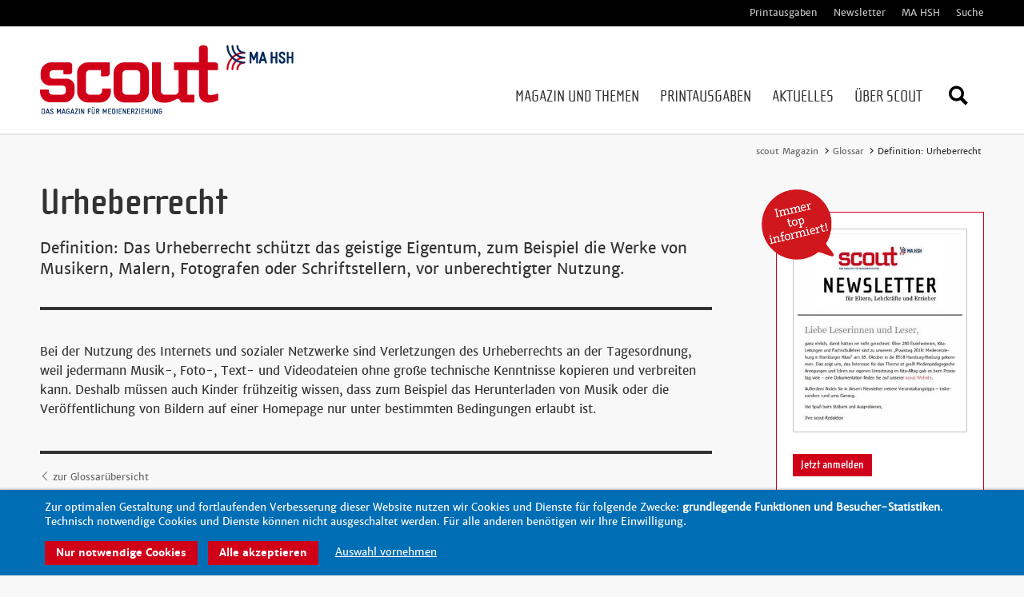

--- FILE ---
content_type: text/html; charset=UTF-8
request_url: https://www.scout-magazin.de/glossar/begriff/urheberrecht.html
body_size: 4875
content:
<!DOCTYPE html>
<html prefix="og: http://ogp.me/ns#" lang="de" class="no-js">
<head>
<!-- indexer::stop -->
<meta charset="UTF-8">
<meta http-equiv="X-UA-Compatible" content="IE=edge">
<title>Definition: Urheberrecht - scout, das Magazin für Medienerziehung</title>
<base href="https://www.scout-magazin.de/">
<meta name="robots" content="index,follow">
<meta name="description" content="Das Urheberrecht schützt das geistige Eigentum, zum Beispiel die Werke von Musikern, Malern, Fotografen oder Schriftstellern, vor unberechtigter Nutzung.">
<meta name="generator" content="Contao Open Source CMS">
<meta name="viewport" content="width=device-width, initial-scale=1">
<link rel="stylesheet" href="assets/css/main.min.css-b20e2e3b.css"><script src="assets/js/jquery.min.js-c31f118d.js"></script><meta property="og:title" content="Definition: Urheberrecht"/><meta property="og:description" content="Das Urheberrecht schützt das geistige Eigentum, zum Beispiel die Werke von Musikern, Malern, Fotografen oder Schriftstellern, vor unberechtigter Nutzung."/><meta property="og:url" content="https://www.scout-magazin.de/glossar/begriff/urheberrecht.html"/><meta property="og:locale" content="de_DE"/><meta property="og:type" content="website"/><meta property="og:site_name" content="scout - Das Magazin für Medienerziehung"/><meta name="twitter:card" content="summary"/>
<script data-name="matomo" type="text/plain" data-type="text/javascript">
  var _paq = _paq || [];
  _paq.push(['trackPageView']);
  _paq.push(['enableLinkTracking']);
  (function() {
    var u = ('https:' == document.location.protocol ? 'https://' : 'http://') + 'www.scout-magazin.de/piwik/';
    _paq.push(['setTrackerUrl', u + 'piwik.php']);
    _paq.push(['setSiteId', 1]);
    var g = document.createElement('script'); g.src = u + 'piwik.js'; g.async = true;
    var s = document.getElementsByTagName('script')[0]; s.parentNode.insertBefore(g, s);
  })();
</script>
<script src="files/scout-magazin-template/js/fixes/modernizr.custom.min.js"></script>
<!--[if lte IE 9]>
<script src="files/scout-magazin-template/js/fixes/placeholder.js"></script>
<![endif]-->
<link rel="apple-touch-icon" sizes="180x180" href="/apple-touch-icon.png?v1.1">
<link rel="icon" type="image/png" href="/favicon-32x32.png?v1.1" sizes="32x32">
<link rel="icon" type="image/png" href="/favicon-16x16.png?v1.1" sizes="16x16">
<link rel="manifest" href="/manifest.json?v1.1">
<link rel="mask-icon" href="/safari-pinned-tab.svg?v1.1" color="#808080">
<meta name="theme-color" content="#ffffff">
<!-- indexer::continue -->
</head>
<body id="top" class="mac chrome blink ch131" itemscope itemtype="http://schema.org/WebPage">
<div id="page">
<header class="l-header">
<a href="glossar/begriff/urheberrecht.html#main" class="skip-to-content visible-navigation-up" rel="nofollow">Direkt zum Inhalt</a>
<!-- indexer::stop -->
<div class="header-meta">
<div class="container">
<!-- indexer::stop -->
<div class="header-meta-navigation visible-navigation-up" data-label="Weitere Informationen" role="navigation" aria-label="Weitere Informationen">
<ul class="list-navigation level_1">
<li class="first"><a href="printausgaben/hefte.html" title="Printausgaben des scout-Hefts" class="first" >Printausgaben</a></li>
<li><a href="newsletter.html" title="Monatlicher Newsletter" >Newsletter</a></li>
<li><a href="https://www.ma-hsh.de" title="Zur Webseite der MA HSH (externer Link)" target="_blank" >MA HSH</a></li>
<li class="last"><a href="suche.html" title="Webseite durchsuchen" class="last" >Suche</a></li>
</ul>
</div>
<!-- indexer::continue -->
</div>
</div>
<div class="header-main">
<div class="container">
<a class="logo logo-2017" href="./" tabindex="0" title="Zur Startseite der scout-Webseite">
<img src="files/layout/scout-magazin-2017_clean.svg" alt="Logo des scout-Magazin" data-svg-fallback=".png">
</a><!-- indexer::stop -->
<nav id="navigation" class="l-navigation navigation visible-navigation-up is-not-enhanced "  data-pixl-plugin="pixl.navigation" aria-label="Hauptnavigation">
<ul>
<li class="submenu first has-submenu page-topic-magazine">
<a href="magazin-und-themen.html" title="Online-Artikel: Magazin und Themen" class="navigation-item"  aria-haspopup="true">
<span class="label">Magazin und Themen</span>
</a>
<ul class="navigation-submenu level_2">
<li class="first">
<a href="magazin-und-themen/Themenspecials.html" title="Themenspecials" class="navigation-submenu-item" >
<span class="label">Themenspecials</span>
</a>
</li>
<li class="">
<a href="leben-und-familie.html" title="Online-Artikel: Leben und Familie" class="navigation-submenu-item" >
<span class="label">Leben und Familie</span>
</a>
</li>
<li class="">
<a href="bildung-und-praxis.html" title="Online-Artikel: Bildung und Praxis" class="navigation-submenu-item" >
<span class="label">Bildung und Praxis</span>
</a>
</li>
<li class="">
<a href="rat-und-service.html" title="Online-Artikel: Rubrik Rat und Service" class="navigation-submenu-item" >
<span class="label">Rat und Service</span>
</a>
</li>
<li class="last">
<a href="scout-fragt-nach.html" title="scout fragt nach" class="navigation-submenu-item" >
<span class="label">scout fragt nach</span>
</a>
</li>
</ul>
</li>
<li class="submenu has-submenu">
<a href="printausgaben/hefte.html" title="Printausgaben des scout-Hefts" class="navigation-item"  aria-haspopup="true">
<span class="label">Printausgaben</span>
</a>
<ul class="navigation-submenu level_2">
<li class="first">
<a href="printausgaben/hefte.html" title="aktuelle Ausgabe" class="navigation-submenu-item" >
<span class="label">aktuelle Ausgabe</span>
</a>
</li>
<li class="">
<a href="printausgaben/archiv-aller-printausgaben.html" title="Archiv Printausgaben" class="navigation-submenu-item" >
<span class="label">Archiv Printausgaben</span>
</a>
</li>
<li class="">
<a href="printausgaben/leserabfrage.html" title="Leserbefragung" class="navigation-submenu-item" >
<span class="label">Leserbefragung</span>
</a>
</li>
<li class="">
<a href="printausgaben/bestellen.html" title="Kostenlose Printausgaben bestellen" class="navigation-submenu-item" >
<span class="label">Bestellformular</span>
</a>
</li>
<li class="last">
<a href="ihre-fragen-an-scout.html" title="Ihre Fragen an scout" class="navigation-submenu-item" >
<span class="label">Ihre Fragen an scout</span>
</a>
</li>
</ul>
</li>
<li class="submenu has-submenu page-topic-news">
<a href="aktuelles/news.html" title="Aktuelles" class="navigation-item"  aria-haspopup="true">
<span class="label">Aktuelles</span>
</a>
<ul class="navigation-submenu level_2">
<li class="first">
<a href="aktuelles/news.html" title="Aktuelle News" class="navigation-submenu-item" >
<span class="label">News</span>
</a>
</li>
<li class="">
<a href="aktuelles/veranstaltungen.html" title="Kommende Veranstaltungen" class="navigation-submenu-item" >
<span class="label">Veranstaltungen</span>
</a>
</li>
<li class="last">
<a href="newsletter.html" title="Monatlicher Newsletter" class="navigation-submenu-item" >
<span class="label">Newsletter</span>
</a>
</li>
</ul>
</li>
<li class="submenu last has-submenu page-topic-about">
<a href="ueber-scout/ueber-uns.html" title="Über Scout" class="navigation-item"  aria-haspopup="true">
<span class="label">Über Scout</span>
</a>
<ul class="navigation-submenu level_2">
<li class="first">
<a href="ueber-scout/ueber-uns.html" title="Über das scout-Magazin" class="navigation-submenu-item" >
<span class="label">Über uns</span>
</a>
</li>
<li class="">
<a href="ueber-scout/ansprechpartner.html" title="Ihre Ansprechpartner bei scout" class="navigation-submenu-item" >
<span class="label">Ansprechpartner</span>
</a>
</li>
<li class="last">
<a href="ueber-scout/kontakt.html" title="Wir sind für Sie da!" class="navigation-submenu-item" >
<span class="label">Kontakt</span>
</a>
</li>
</ul>
</li>
<li class="navigation-search">
<button class="navigation-search-icon" type="button" title="Webseite durchsuchen">
<span class="icon icon-search" aria-hidden="true"></span>
<span class="invisible">Webseite durchsuchen</span>
</button>
<div class="navigation-search-form">
<div class="navigation-search-widget">
<form action="suche.html" method="get">
<input type="hidden" name="id" value="37">
<label for="ctrl_keywords_37" class="invisible">Suchbegriffe</label>
<input type="search" name="keywords" id="ctrl_keywords_37" class="text" value="" placeholder="Webseite durchsuchen...">
<button class="btn btn-gray" type="submit">
<span class="invisible">Suchen</span>
<span class="icon icon-chevron-right" aria-hidden="true"></span>
</button>
</form>
</div>
</div>
</li>
</ul>
</nav>
<!-- indexer::continue -->		            </div>
</div>
<!-- indexer::continue -->
</header>
<div class="l-stage" role="region" aria-label="Kopfzeile">
<!-- indexer::stop -->
<!-- indexer::stop -->
<div class="breadcrumbs breadcrumbs-right">
<div class="container">
<ul class="list-breadcrumbs">
<li class="first">
<a href="" title="scout, das Magazin für Medienerziehung">
scout Magazin						</a>
</li>
<li>
<a href="glossar.html" title="Online-Glossar">
Glossar						</a>
</li>
<li class="active last">
<span>Definition: Urheberrecht</span>
</li>
</ul>
</div>
</div>
<!-- indexer::continue -->
<!-- indexer::continue -->
</div>
<div class="container">
<div class="l-main l-main-has-sidebar" role="main" id="main">
<div class="l-main-inner">
<section class="section" id="article-30">
<div class="section-inner">
<div class="post-details">
<div class="ce-text block-sm">
<header class="header-block">
<h1 class="h1 header-block-heading">
Urheberrecht			</h1>
</header>
<div class="typographic">
<div class="lead">
Definition: Das Urheberrecht schützt das geistige Eigentum, zum Beispiel die Werke von Musikern, Malern, Fotografen oder Schriftstellern, vor unberechtigter Nutzung.
</div>
</div>
</div>
<hr class="separator-line">
<div class="post-details-body">
<div class="ce-text block">
<div class="typographic">
<p>Bei der Nutzung des Internets und sozialer Netzwerke sind Verletzungen des Urheberrechts an der Tagesordnung, weil jedermann Musik-, Foto-, Text- und Videodateien ohne große technische Kenntnisse kopieren und verbreiten kann. Deshalb müssen auch Kinder frühzeitig wissen, dass zum Beispiel das Herunterladen von Musik oder die Veröffentlichung von Bildern auf einer Homepage nur unter bestimmten Bedingungen erlaubt ist.</p>			</div>
</div>
</div>
<footer class="post-details-footer">
<a href="glossar.html" title="Alle Begriffe aus dem scout Glossar anzeigen">
<span class="icon icon-chevron-left" aria-hidden="true"></span>
<span class="label">zur Glossarübersicht</span>
</a>
</footer>
</div>
</div>
</section>
</div>
</div>
<aside class="l-sidebar" aria-label="Informationen zum aktuellen Bereich" id="sidebar">
<div class="l-sidebar-inner">
<!-- indexer::stop -->
<div class="block-sidebar has-bubble">
<div class="teaser-sidebar is-bordered has-bubble">
<div class="teaser-sidebar-inner">
<div class="teaser-sidebar-img is-bordered">
<figure>
<a href="newsletter.html" title="Jetzt anmelden" tabindex="-1">
<div class="teaser-sidebar-bubble" role="presentation">
<img src="files/layout/newsletter-bubble-2021.png" alt="Immer top informiert!">
</div>
<img src="assets/images/1/NL%20Sidebar-0fa34747.jpg" width="300" height="354" alt="" itemprop="image">
</a>
</figure>
</div>
<div class="teaser-sidebar-body">
<a href="newsletter.html" title="Melden Sie sich jetzt kostenlos zum scout-Newsletter an." class="btn btn-primary btn-sm teaser-sidebar-action">
<span class="label">Jetzt anmelden</span>
</a>
</div>
</div>
</div>
</div>
<div class="sidebar-card block-sidebar">
<header class="sidebar-card-header">
<strong class="h5 sidebar-card-heading">
Neueste Inhalte			</strong>
</header>
<div class="sidebar-card-body">
<div class="post-list">
<ul class="post-list-items">
<li class="post-list-item">
<a href="leben-und-familie/artikel/das-ist-hier-die-frage-was-unternimmt-die-ma-hsh-gegen-extremistische-inhalte.html" class="link-text" title="Den Artikel &quot;Das ist hier die Frage:&lt;br&gt;Was unternimmt die MA HSH gegen extremistische Inhalte?&quot; lesen.">
<span class="post-list-meta">Artikel:</span>
<span class="post-list-title">Das ist hier die Frage:<br>Was unternimmt die MA HSH gegen extremistische Inhalte?</span>&nbsp;<span class="icon icon-chevron-right" aria-hidden="true"></span>
</a>
</li>
<li class="post-list-item">
<a href="bildung-und-wissen/artikel/was-ist-rechts-und-was-ist-extrem-ein-interview.html" class="link-text" title="Den Artikel &quot;scout fragt nach:&lt;br&gt;Was ist rechts, was radikal und was extrem?&quot; lesen.">
<span class="post-list-meta">Artikel:</span>
<span class="post-list-title">scout fragt nach:<br>Was ist rechts, was radikal und was extrem?</span>&nbsp;<span class="icon icon-chevron-right" aria-hidden="true"></span>
</a>
</li>
<li class="post-list-item">
<a href="leben-und-familie/artikel/hass-ist-keine-meinung.html" class="link-text" title="Den Artikel &quot;Hass ist keine Meinung&quot; lesen.">
<span class="post-list-meta">Artikel:</span>
<span class="post-list-title">Hass ist keine Meinung</span>&nbsp;<span class="icon icon-chevron-right" aria-hidden="true"></span>
</a>
</li>
</ul>
</div>
</div>
</div>
<div class="block-sidebar has-bubble">
<div class="teaser-sidebar is-bordered has-bubble">
<div class="teaser-sidebar-inner">
<div class="teaser-sidebar-img is-bordered">
<figure>
<a href="printausgaben/2_2025-follow-me.html" title="Zur Printausgabe" tabindex="-1">
<div class="teaser-sidebar-bubble" role="presentation">
<img src="files/layout/new-stamp-2021.png" alt="Neu!">
</div>
<img src="assets/images/5/Cover%20screenshot-40ca177d.jpg" width="300" height="403" alt="" itemprop="image">
</a>
</figure>
</div>
<div class="teaser-sidebar-body">
<div class="typographic">
<p>Das Aktuelle Heft 2/2025:<br><strong>Follow me!</strong></p>				</div>
<a href="printausgaben/2_2025-follow-me.html" title="Rufen Sie Details zur aktuellen Printausgabe auf." class="btn btn-primary btn-sm teaser-sidebar-action">
<span class="label">Zur Printausgabe</span>
</a>
</div>
</div>
</div>
</div>
<!-- indexer::continue -->
</div>
</aside>
</div>
<footer class="l-footer">
<!-- indexer::stop -->
<div class="footer-meta">
<div class="container">
<div class="footer-to-top">
<a href="#top" data-pixl-plugin="pixl.scrollTo">
<span class="label">nach oben</span>
<span class="icon icon-to-top"></span>
</a>
</div>
<div class="footer-print">
<a href="#" onclick="window.print();return false" title="Drucken Sie den Inhalt der aktuellen Webseite aus">
<span class="label">Drucken</span>
<span class="icon icon-print"></span>
</a>
</div>                </div>
</div>
<div class="footer-footer">
<div class="container">
<!-- indexer::stop -->
<div class="footer-navigation">
<ul class="list-navigation level_1">
<li class="first"><a href="barrierefreiheit.html" title="Barrierefreiheit" class="first" >Barrierefreiheit</a></li>
<li><a href="datenschutz.html" title="Datenschutzerklärung" >Datenschutz</a></li>
<li><a href="impressum.html" title="Impressum" >Impressum</a></li>
<li class="last"><a href="ueber-scout/kontakt.html" title="Wir sind für Sie da!" class="last" >Kontakt</a></li>
</ul>
</div>
<!-- indexer::continue -->
<div class="footer-copyright">
<span>© 2026 - scout-magazin.de</span><span><a href="https://www.pixlscript.de" title="pixlscript: Moderne Webseiten mit dem CMS Contao aus Kiel" target="_blank">made by pixlscript</a></span>
</div>                </div>
</div>
<!-- indexer::continue -->
</footer>
</div>
<script type="application/ld+json">
{
    "@context": "https:\/\/schema.org",
    "@graph": [
        {
            "@type": "WebPage"
        }
    ]
}
</script>
<script type="application/ld+json">
{
    "@context": "https:\/\/schema.contao.org",
    "@graph": [
        {
            "@type": "Page",
            "fePreview": false,
            "groups": [],
            "noSearch": false,
            "pageId": 32,
            "protected": false,
            "title": "Definition: Urheberrecht"
        }
    ]
}
</script>
<script src="files/scout-magazin-template/js/main.min.js?bv=1.12"></script>
<script>pixl.klaro.init({"source":"files/scout-magazin-template/js/vendor/klaro.custom.js","clearCookies":[]},{"lang":"de","translations":{"de":{"ok":"Alle akzeptieren","decline":"Nur notwendige Cookies","consentModal":{"title":"Cookies und Dienste, die wir nutzen m\u00f6chten","description":"Zur optimalen Gestaltung und fortlaufenden Verbesserung dieser Website nutzen wir Cookies und Dienste f\u00fcr folgende Zwecke: grundlegende Funktionen und Besucher-Statistiken. Technisch notwendige Cookies und Dienste k\u00f6nnen nicht ausgeschaltet werden. F\u00fcr alle anderen ben\u00f6tigen wir Ihre Einwilligung."},"consentNotice":{"description":"Zur optimalen Gestaltung und fortlaufenden Verbesserung dieser Website nutzen wir Cookies und Dienste f\u00fcr folgende Zwecke: {purposes}. Technisch notwendige Cookies und Dienste k\u00f6nnen nicht ausgeschaltet werden. F\u00fcr alle anderen ben\u00f6tigen wir Ihre Einwilligung."},"privacyPolicy":{"text":"In unserer {privacyPolicy} k\u00f6nnen Sie Ihre Auswahl jederzeit anpassen."}}},"services":[{"name":"technical","title":"Notwendige Cookies","description":"Session- und Log-in-Cookies (Speicherzeit: Session-Dauer, 90 Tage). Speicherung Ihrer Cookie-Einstellungen (Speicherzeit: 90 Tage).","purposes":["technical"],"required":!0},{"name":"matomo","default":!1,"title":"Matomo","description":"Anonymisierte Statistikdaten zur Optimierung der Nutzbarkeit unserer Webseite, gespeichert und verarbeitet auf einem Server der Medienanstalt Hamburg / Schleswig-Holstein (Speicherzeiten: Session-Dauer, 13 Monate).","cookies":[["/^_pk_.*$/","/","www.scout-magazin.de"],"piwik_ignore"],"purposes":["analytics"]}],"imprint":"impressum.html","privacyPolicy":"datenschutz.html"})</script>
<script>pixl.main.init()</script>
</body>
</html>

--- FILE ---
content_type: text/css
request_url: https://www.scout-magazin.de/assets/css/main.min.css-b20e2e3b.css
body_size: 23798
content:
@charset "UTF-8";html{box-sizing:border-box}*,:after,:before{box-sizing:inherit}
/*! normalize.css v4.0.0 | MIT License | github.com/necolas/normalize.css */html{font-family:sans-serif;-ms-text-size-adjust:100%;-webkit-text-size-adjust:100%}body{margin:0}article,aside,details,figcaption,figure,footer,header,main,menu,nav,section,summary{display:block}audio,canvas,progress,video{display:inline-block}audio:not([controls]){display:none;height:0}progress{vertical-align:baseline}[hidden],template{display:none}a{background-color:transparent}a:active,a:hover{outline-width:0}abbr[title]{border-bottom:none;text-decoration:underline;text-decoration:underline dotted}b,strong{font-weight:inherit;font-weight:bolder}dfn{font-style:italic}h1{font-size:2em;margin:.67em 0}mark{background-color:#ff0;color:#000}small{font-size:80%}sub,sup{font-size:75%;line-height:0;position:relative;vertical-align:baseline}sub{bottom:-.25em}sup{top:-.5em}img{border-style:none}svg:not(:root){overflow:hidden}code,kbd,pre,samp{font-family:monospace,monospace;font-size:1em}figure{margin:0}hr{box-sizing:content-box;height:0;overflow:visible}button,input,select,textarea{font:inherit;margin:0}optgroup{font-weight:700}button,input,select{overflow:visible}button,select{text-transform:none}[type=reset],[type=submit],button,html [type=button]{-webkit-appearance:button}button::-moz-focus-inner,input::-moz-focus-inner{border:0;padding:0}button:-moz-focusring,input:-moz-focusring{outline:1px dotted ButtonText}fieldset{border:1px solid #c0c0c0;margin:0 2px;padding:.35em .625em .75em}legend{box-sizing:border-box;color:inherit;display:table;max-width:100%;padding:0;white-space:normal}textarea{overflow:auto}[type=checkbox],[type=radio]{box-sizing:border-box;padding:0}[type=number]::-webkit-inner-spin-button,[type=number]::-webkit-outer-spin-button{height:auto}[type=search]{-webkit-appearance:textfield}[type=search]::-webkit-search-cancel-button,[type=search]::-webkit-search-decoration{-webkit-appearance:none}ol,ul{margin:0;padding:0;list-style-type:none}dl{margin-top:0;margin-bottom:10px}dd,dt{line-height:1.6}dt{margin-top:10px;font-weight:400;font-family:merriweather_sansbold,Helvetica Neue,Helvetica,Arial,sans-serif}dd{margin-left:0}a{text-decoration:none;-webkit-transition-property:color;transition-property:color;-webkit-transition-duration:.4s;transition-duration:.4s;-webkit-transition-timing-function:cubic-bezier(.55,0,.1,1);transition-timing-function:cubic-bezier(.55,0,.1,1)}a,a:focus,a:hover{color:#d10019}a:focus{outline:0 none}.link-text{color:inherit}.link-text:focus,.link-text:hover{color:#d10019}.link-readmore .icon{margin-left:.35em;display:inline-block;font-size:.8em}.link-readmore:hover{text-decoration:underline}.link-readmore:hover .icon{text-decoration:underline;text-decoration:none}.link-readmore:focus{outline:1px dashed rgba(209,0,25,.75)}.link-glossary{position:relative;white-space:nowrap;color:#006eb4}.link-glossary:after{font-family:scout-magazin-icons!important;speak:never;font-style:normal;font-weight:400;font-variant:normal;text-transform:none;line-height:1;-webkit-font-smoothing:antialiased;-moz-osx-font-smoothing:grayscale;content:"";position:relative;font-size:.85em;top:-.35em;display:inline-block}.link-glossary:focus,.link-glossary:hover{color:#006eb4;outline:1px dashed #006eb4!important}.link-glossary:focus:after,.link-glossary:hover:after{text-decoration:underline;text-decoration:none}.link-glossary-tooltip{position:absolute;visibility:hidden}fieldset{background:transparent;border:1px solid #c3c3c3;margin:0 0 20px;padding:20px}input,label,select{display:block;font-family:merriweather_sansregular,Helvetica Neue,Helvetica,Arial,sans-serif;font-size:1em;line-height:inherit}input[type=search]{box-sizing:border-box}label{margin-bottom:10px}input[type=color],input[type=date],input[type=datetime-local],input[type=datetime],input[type=email],input[type=month],input[type=number],input[type=password],input[type=search],input[type=tel],input[type=text],input[type=time],input[type=url],input[type=week]{height:40px;line-height:39px;padding:0;-webkit-appearance:none}textarea{height:auto;line-height:1.6;-webkit-appearance:none}input[type=color],input[type=date],input[type=datetime-local],input[type=datetime],input[type=email],input[type=month],input[type=number],input[type=password],input[type=search],input[type=tel],input[type=text],input[type=time],input[type=url],input[type=week],select[multiple=multiple],textarea{margin-bottom:10px;padding:0 .75em;width:100%;color:#333333;background-color:white;border-radius:0;border:1px solid #c3c3c3;-webkit-transition-property:border-color,box-shadow;transition-property:border-color,box-shadow;-webkit-transition-duration:.4s;transition-duration:.4s;-webkit-transition-timing-function:cubic-bezier(.55,0,.1,1);transition-timing-function:cubic-bezier(.55,0,.1,1)}input[type=color]:hover,input[type=date]:hover,input[type=datetime-local]:hover,input[type=datetime]:hover,input[type=email]:hover,input[type=month]:hover,input[type=number]:hover,input[type=password]:hover,input[type=search]:hover,input[type=tel]:hover,input[type=text]:hover,input[type=time]:hover,input[type=url]:hover,input[type=week]:hover,select[multiple=multiple]:hover,textarea:hover{border-color:#999999;background-color:white}input[type=color]:focus,input[type=date]:focus,input[type=datetime-local]:focus,input[type=datetime]:focus,input[type=email]:focus,input[type=month]:focus,input[type=number]:focus,input[type=password]:focus,input[type=search]:focus,input[type=tel]:focus,input[type=text]:focus,input[type=time]:focus,input[type=url]:focus,input[type=week]:focus,select[multiple=multiple]:focus,textarea:focus{border-color:#999999;background-color:white;box-shadow:0 2px 2px 0 rgba(0,0,0,.14),0 3px 1px -2px rgba(0,0,0,.2),0 1px 5px 0 rgba(0,0,0,.12);outline:none}textarea{padding-top:.5em;padding-bottom:.5em;resize:vertical}textarea::-webkit-input-placeholder{color:#666666}textarea:-moz-placeholder,textarea::-moz-placeholder{color:#666666}textarea:-ms-input-placeholder{color:#666666}input[type=search]{-webkit-appearance:none;-moz-appearance:none;-ms-appearance:none;-o-appearance:none;appearance:none}input[type=search]::-webkit-input-placeholder{color:#666666}input[type=search]:-moz-placeholder,input[type=search]::-moz-placeholder{color:#666666}input[type=search]:-ms-input-placeholder{color:#666666}input[type=checkbox],input[type=radio]{display:inline;margin-right:.5em}input[type=file]{padding-bottom:.25em;width:100%}select{margin-bottom:10px;max-width:100%;width:auto}label.checkbox,label.radio{display:inline-block;margin-right:10px;cursor:pointer}textarea{resize:vertical}input[disabled],textarea[disabled]{cursor:not-allowed;color:#555555!important;opacity:1}input::-webkit-inner-spin-button,input::-webkit-outer-spin-button,input[type=number]::-webkit-inner-spin-button,input[type=number]::-webkit-outer-spin-button{-webkit-appearance:none;margin:0}input[type=number]{-moz-appearance:textfield}blockquote:after,blockquote:before{content:""}blockquote{position:relative;padding:10px;margin:0 0 20px;font-size:1em;font-style:italic}blockquote p{margin-bottom:0}@media print{*{text-shadow:none!important;color:#000!important;background:transparent!important;box-shadow:none!important}.typographic a,.typographic a:visited,ul a,ul a:visited{text-decoration:underline}.typographic a[href]:after,ul a[href]:after{content:" (" attr(href) ")"}.typographic a.link-glossary,ul a.link-glossary{text-decoration:none!important}.typographic a.link-glossary .link-glossary-tooltip,ul a.link-glossary .link-glossary-tooltip{position:static;visibility:visible;display:inline;line-height:inherit;white-space:normal;font-family:merriweather_sansregular,Helvetica Neue,Helvetica,Arial,sans-serif!important}.typographic a.link-glossary .link-glossary-tooltip:before,ul a.link-glossary .link-glossary-tooltip:before{content:" ("}.typographic a.link-glossary .link-glossary-tooltip:after,ul a.link-glossary .link-glossary-tooltip:after{content:")"}.typographic a.link-glossary:after,ul a.link-glossary:after{content:""}abbr[title]:after{content:" (" attr(title) ")"}.img-hoverable a:after,.teaser-default-img a:after,a[data-lightbox]:after,a[href^="#"]:after,a[href^="javascript:"]:after{content:""}blockquote,pre{border:1px solid #999;page-break-inside:avoid;padding:20px!important}thead{display:table-header-group}img,tr{page-break-inside:avoid}img{max-width:100%!important}figure{max-width:400px}h2,h3,p{orphans:3;widows:3}h2,h3{page-break-after:avoid}select{background:#fff!important}.navbar{display:none}.table td,.table th,.typographic table td,.typographic table th{background-color:#fff!important}.btn>.caret,.dropup>.btn>.caret{border-top-color:#000!important}.label{border:1px solid #000}.table,.typographic table{border-collapse:collapse!important}.table-bordered td,.table-bordered th{border:1px solid #ddd!important}.btn-print,.ce-text .action,.comment-form,.cookie-bar,.filter-bar,.footer-block,.index-list-navigation,.l-breadcrumbs,.l-footer,.l-header,.l-sidebar,.l-stage,.listing-header,.listing-item-footer,.listing-item-toggle,.menu,.news-bar,.news-detail-footer,.pagination-container,.post-details-comments.is-empty,.post-details-footer,.post-list .icon,.project-filter,.project-item-toggle,.search-form,.search-header,.social-share,.teaser-banner,.teaser-default-readmore{display:none!important}.accordion-item-body,.accordion-item-body-inner,.accordion-item-header,.listing-item-body-inner,.listing-item-header{padding-left:0!important;padding-right:0!important}.accordion-item-body,.project-item,.project-item-body{max-height:none!important;height:auto!important}.tab{margin-bottom:20px!important}.listing-item+.listing-item{border-top:2px solid #e6e6e6;margin-top:20px;padding-top:20px}.gallery-grid-items{overflow:hidden}.gallery-grid-item{width:300px;float:left;margin-right:20px}.ce-text-img.float-left{margin-right:25px!important}.ce-text-img.float-right{margin-left:25px!important}.teaser-default-img{border:0!important}.teaser-grid-header{text-align:left!important}.grid-teasers-item{float:left;width:50%;padding-right:40px}.grid-teasers-item:nth-child(odd){clear:left}.box,.comment-list-item,.form-group,.teaser-card,.teaser-page{page-break-inside:avoid}}@media print{.pixl-print-active *{visibility:hidden!important}.pixl-print-printarea{position:absolute!important;left:20px!important;top:20px!important}.pixl-print-printarea,.pixl-print-printarea *{visibility:visible!important}.pixl-print-active .listing-item{position:absolute}}*,:after,:before{box-sizing:border-box}html{font-size:62.5%;-webkit-tap-highlight-color:rgba(0,0,0,0)}body{background:#f8f8f8;font-family:merriweather_sansregular,Helvetica Neue,Helvetica,Arial,sans-serif;font-size:13px;line-height:1.6;font-weight:400;color:#333333}img{vertical-align:middle}hr{margin-top:20px;margin-bottom:20px;border:0;border-top:1px solid #c3c3c3}.invisible{border:0;clip:rect(0 0 0 0);height:1px;margin:-1px;overflow:hidden;padding:0;position:absolute;width:1px}.ce_image{margin-bottom:20px}.image-container.float_left,.image-container.float_right{max-width:40%!important}.image-container.float_above{margin-bottom:20px}.image-container.float_below{margin-top:20px;margin-bottom:20px}.image-container.float_left{margin-right:20px;margin-bottom:20px}.image-container.float_right{margin-left:20px;margin-bottom:20px}.cto-toolbar__open{z-index:1030}.cto-toolbar__inside input{height:auto}.cto-toolbar label{font-family:-apple-system,system-ui,Segoe UI,Roboto,Oxygen-Sans,Ubuntu,Cantarell,Helvetica Neue,sans-serif}@font-face{font-family:merriweather_sansbold;src:url(../../files/scout-magazin-template/fonts/merriweathersans-bold-webfont.woff2) format("woff2"),url(../../files/scout-magazin-template/fonts/merriweathersans-bold-webfont.woff) format("woff");font-weight:400;font-style:normal}@font-face{font-family:merriweather_sansregular;src:url(../../files/scout-magazin-template/fonts/merriweathersans-regular-webfont.woff2) format("woff2"),url(../../files/scout-magazin-template/fonts/merriweathersans-regular-webfont.woff) format("woff");font-weight:400;font-style:normal}@font-face{font-family:chollasansregular;src:url(../../files/scout-magazin-template/fonts/chollasans_regular-webfont.woff2) format("woff2"),url(../../files/scout-magazin-template/fonts/chollasans_regular-webfont.woff) format("woff");font-weight:400;font-style:normal}@font-face{font-family:chollasansbold;src:url(../../files/scout-magazin-template/fonts/chollasans_bold-webfont.woff2) format("woff2"),url(../../files/scout-magazin-template/fonts/chollasans_bold-webfont.woff) format("woff");font-weight:400;font-style:normal}body{font-size:13px}@media screen and (min-width:768px){body{font-size:14px}}@media screen and (min-width:992px){body{font-size:15px}}p{margin:0}.typographic-block,.typographic ol,.typographic p,.typographic pre,.typographic ul{margin:0 0 1.25em;max-width:900px}.typographic-block:last-child,.typographic ol:last-child,.typographic p:last-child,.typographic pre:last-child,.typographic ul:last-child{margin-bottom:0}.lead{font-size:1.25em;line-height:1.4}.text-intro{font-weight:400;font-family:chollasansbold,Georgia,Times New Roman,Times,serif;text-transform:uppercase;font-size:4.15em;line-height:1;margin:0 .215em .02em 0;float:left}.typographic-list-unordered li,.typographic ul li{position:relative;margin-bottom:.5em;padding-left:1em;overflow:hidden}.typographic-list-unordered li:before,.typographic ul li:before{content:"";display:block;position:absolute;left:0;top:.45em;border:3px solid #999999}@media screen and (min-width:480px){.typographic-list-unordered li:before,.typographic ul li:before{top:.5em}}@media screen and (min-width:768px){.typographic-list-unordered li:before,.typographic ul li:before{top:.5em}}@media screen and (min-width:992px){.typographic-list-unordered li:before,.typographic ul li:before{top:.55em}}.typographic-list-unordered ul,.typographic ul ul{margin-top:.75em}@media screen and (min-width:480px){.typographic-list-unordered,.typographic ul{padding-left:1.5em}}@media screen and (min-width:992px){.typographic-list-unordered,.typographic ul{padding-left:2em}}.typographic-list-ordered,.typographic ol{list-style:decimal inside;padding-left:1.5em}.typographic-list-ordered ul,.typographic ol ul{margin-top:.75em}.typographic-list-ordered li,.typographic ol li{margin-bottom:.5em}@media screen and (min-width:480px){.typographic-list-ordered,.typographic ol{padding-left:1.5em}}@media screen and (min-width:992px){.typographic-list-ordered,.typographic ol{padding-left:2em}}.h1,.h2,.h3,.h4,.h5,.h6,.typographic .h1,.typographic .h2,.typographic .h3,.typographic .h4,.typographic .h5,.typographic .h6,.typographic h1,.typographic h2,.typographic h3,.typographic h4,.typographic h5,.typographic h6{display:block;margin-top:0;font-family:chollasansbold;font-weight:400;line-height:1.1;color:inherit}.h1,.h2,.h3,.typographic .h1,.typographic .h2,.typographic .h3,.typographic h1,.typographic h2,.typographic h3{margin-bottom:.75em}.h4,.h5,.h6,.typographic .h4,.typographic .h5,.typographic .h6,.typographic h4,.typographic h5,.typographic h6{margin-bottom:.5em}.h1,.typographic .h1,.typographic h1{font-size:2.75em;line-height:1}.h2,.typographic .h2,.typographic h2{font-size:2em;line-height:1.05}.h3,.typographic .h3,.typographic h3{font-size:1.75em}.h4,.typographic .h4,.typographic h4{font-size:1.55em}.h5,.typographic .h5,.typographic h5{font-size:1.25em}.h6,.typographic .h6,.typographic h6{font-size:1em}@media screen and (max-width:479px){.h1,.typographic .h1,.typographic h1{font-size:2.3375em}.h2,.typographic .h2,.typographic h2{font-size:1.7em}.h3,.typographic .h3,.typographic h3{font-size:1.575em}.h4,.typographic .h4,.typographic h4{font-size:1.4725em}}@media screen and (min-width:992px){.h1,.typographic .h1,.typographic h1{font-size:3.1625em}}.subtitle{display:block;margin-bottom:.35em;text-transform:uppercase;color:#666666;font-size:.65em;font-weight:400;font-family:chollasansregular,Georgia,Times New Roman,Times,serif}.subtitle strong{font-weight:400;font-family:chollasansbold,Georgia,Times New Roman,Times,serif}.text-uppercase{text-transform:uppercase}.text-lowercase{text-transform:lowercase}.text-underlined{text-decoration:underline}.text-line-through{text-decoration:line-through}.text-strong,.typographic b,.typographic strong{font-weight:400;font-family:merriweather_sansbold,Helvetica Neue,Helvetica,Arial,sans-serif}.text-regular{font-weight:400;font-family:merriweather_sansregular,Helvetica Neue,Helvetica,Arial,sans-serif}.text-italic,.typographic em,.typographic i{font-style:italic}.text-serif{font-family:chollasansregular,Georgia,Times New Roman,Times,serif}.text-sans-serif{font-family:merriweather_sansregular,Helvetica Neue,Helvetica,Arial,sans-serif}.text-fixed,.typographic code,.typographic pre{font-family:Menlo,Monaco,Consolas,Courier New,monospace}.text-small,.typographic small{font-size:.85em}.text-mini{font-size:.66em}.text-large{font-size:1.25em}.text-lead{font-size:1.1em}.text-left{text-align:left}.text-right{text-align:right}.text-center{text-align:center}.text-justify{text-align:justify}@media screen and (min-width:480px){.text-four-cols,.text-three-cols,.text-two-cols{-webkit-column-gap:20px;-moz-column-gap:20px;column-gap:20px}.text-four-cols,.text-three-cols,.text-two-cols{-webkit-column-count:2;-moz-column-count:2;column-count:2}}@media screen and (min-width:768px){.text-three-cols{-webkit-column-count:3;-moz-column-count:3;column-count:3}.text-four-cols{-webkit-column-count:4;-moz-column-count:4;column-count:4}}.text-hidden,html.js .text-hidden-js{overflow:hidden;text-indent:101%;white-space:nowrap}.typographic .h1,.typographic .h2,.typographic .h3,.typographic .h4,.typographic .h5,.typographic .h6,.typographic h1,.typographic h2,.typographic h3,.typographic h4,.typographic h5,.typographic h6{margin:20px 0 10px}.typographic .information{font-size:12px;color:#999999}.typographic .warning{color:#d10019}.typographic .confirmation{color:#3c763d}.typographic .type-special{font-size:1.05em;font-weight:400;font-family:chollasansregular,Georgia,Times New Roman,Times,serif}.typographic .type-special strong{font-weight:400;font-family:chollasansbold,Georgia,Times New Roman,Times,serif}.typographic li a,.typographic p a,.typographic td a{text-decoration:underline}.typographic li a:focus,.typographic li a:hover,.typographic p a:focus,.typographic p a:hover,.typographic td a:focus,.typographic td a:hover{outline:1px dashed rgba(209,0,25,.75)}body,html{height:100%}body{min-width:300px}img{display:block;max-width:100%;height:auto}#page{position:relative;overflow:hidden;background-color:#f8f8f8}.l-main{min-height:400px;min-height:80vh;padding-top:30px}@media screen and (min-width:840px){.l-main{padding-top:20px}}.l-main-has-sidebar .l-main-inner{max-width:840px}@media screen and (min-width:840px){.l-main-has-sidebar{position:relative;float:left;width:100%}.l-main-has-sidebar .l-main-inner{margin-right:290px}}@media screen and (min-width:992px){.l-main-has-sidebar .l-main-inner{margin-right:310px}}.l-header{position:relative;z-index:11}.header-meta{background-color:#000000;padding:7px 0}.header-meta a{color:#c3c3c3}.header-meta a:focus,.header-meta a:hover,.header-meta li.active>a,.header-meta li.trail>a{color:white}@media screen and (max-width:839px){.header-meta .list-navigation{font-size:10px}}.header-meta-navigation{float:right}.header-main{padding:0;background-color:white;border-bottom:2px solid #e6e6e6}.header-main .logo{display:block;float:left;padding:20px 0;max-width:190px;width:60%}.header-main .logo:focus{outline:2px dashed rgba(209,0,25,.75)}.header-main .logo:hover{outline:none}.header-main .logo-birthday{width:65%}.header-main .logo-birthday img{margin-top:-5%}@media screen and (min-width:840px){.header-main .logo{position:absolute;left:20px;top:50%;-webkit-transform:translateY(-50%);transform:translateY(-50%);width:24%;max-width:300px}.header-main .logo-birthday img{margin-top:-8%}}@media screen and (min-width:950px){.header-main .logo-birthday img{margin-top:-4%}}@media screen and (min-width:1100px){.header-main .logo-2017{width:26%;max-width:320px}.header-main .logo-birthday img{margin-top:-5%}}@media screen and (min-width:840px){.l-navigation{float:right}.l-navigation>ul{height:50px;display:block;text-align:right;padding-top:46px}.l-navigation>ul:after{clear:both;content:"";display:table}.l-navigation>ul>li{float:left;padding:0 0 18px;position:relative;-webkit-transition-property:background-color;transition-property:background-color;-webkit-transition-duration:.4s;transition-duration:.4s;-webkit-transition-timing-function:cubic-bezier(.55,0,.1,1);transition-timing-function:cubic-bezier(.55,0,.1,1)}.l-navigation>ul>li:before{content:"";display:block;position:absolute;bottom:-3px;left:10px;right:10px;border-bottom:4px solid #d10019;opacity:0;visibility:hidden;-webkit-transition:.4s cubic-bezier(.55,0,.1,1);transition:.4s cubic-bezier(.55,0,.1,1)}.l-navigation>ul>li.active:before,.l-navigation>ul>li.is-hovered:before,.l-navigation>ul>li.trail:before,.l-navigation>ul>li:hover:before{opacity:1;visibility:visible}.l-navigation>ul>li.has-submenu:focus:before,.l-navigation>ul>li.has-submenu:hover:before{display:none}.l-navigation>ul>li.has-submenu.active:before,.l-navigation>ul>li.has-submenu.trail:before{display:block}.navigation-item{display:block;padding:10px 7px;font-size:16px;line-height:32px;text-align:center;vertical-align:middle;text-transform:uppercase;color:#333333;font-weight:400;font-family:chollasansregular,Georgia,Times New Roman,Times,serif;overflow:hidden;text-overflow:ellipsis;white-space:nowrap;-webkit-transition-property:color;transition-property:color;-webkit-transition-duration:.25s;transition-duration:.25s;-webkit-transition-timing-function:cubic-bezier(.55,0,.1,1);transition-timing-function:cubic-bezier(.55,0,.1,1)}.navigation-item strong{font-weight:400;font-family:chollasansbold,Georgia,Times New Roman,Times,serif}.navigation-item:hover,li.active>.navigation-item,li.is-hovered .navigation-item,li.trail .navigation-item{color:#333333;text-decoration:none}.navigation-item:hover .label{text-decoration:underline}.navigation-item:focus{outline:2px dashed rgba(209,0,25,.75)}.navigation-submenu{position:absolute;padding:20px 15px 13px;left:0;width:100%;min-width:175px;top:100%;margin-top:-1px;background-color:white;box-shadow:0 2px 2px 0 rgba(0,0,0,.14),0 3px 1px -2px rgba(0,0,0,.2),0 1px 5px 0 rgba(0,0,0,.12);text-align:left;z-index:-1;opacity:0;visibility:hidden;border-top:4px solid #d10019;-webkit-transition:.4s cubic-bezier(.55,0,.1,1);transition:.4s cubic-bezier(.55,0,.1,1)}li.has-submenu:hover .navigation-submenu,li.is-hovered .navigation-submenu{z-index:999;opacity:1;visibility:visible}.navigation-submenu li.active .navigation-submenu-item,.navigation-submenu li.trail .navigation-submenu-item{color:#d10019;font-weight:400;font-family:chollasansbold,Georgia,Times New Roman,Times,serif}.navigation-submenu li+li{margin-top:3px}.navigation-submenu-item{display:block;line-height:1.15;padding:7px 0;color:#333333;font-size:1.2em;font-weight:400;font-family:chollasansregular,Georgia,Times New Roman,Times,serif;-webkit-transition-property:color;transition-property:color;-webkit-transition-duration:.25s;transition-duration:.25s;-webkit-transition-timing-function:cubic-bezier(.55,0,.1,1);transition-timing-function:cubic-bezier(.55,0,.1,1)}.navigation-submenu-item strong{font-weight:400;font-family:chollasansbold,Georgia,Times New Roman,Times,serif}.navigation-submenu-item:focus .label,.navigation-submenu-item:hover .label{text-decoration:underline}}@media screen and (min-width:860px){.navigation-item{padding:10px 8px}}@media screen and (min-width:930px){.navigation-item{font-size:17px}}@media screen and (min-width:950px){.l-navigation>ul{padding-top:62px}.l-navigation>ul>li{padding:0 2px 18px}.l-navigation>ul>li:before{left:12px;right:12px}}@media screen and (min-width:992px){.navigation-item{font-size:18px}}@media screen and (min-width:1100px){.l-navigation>ul>li{padding:0 5px 18px}.l-navigation>ul>li:before{left:15px;right:15px}.navigation-item{font-size:19px}}@media screen and (min-width:1150px){.navigation-item{font-size:20px}}@media screen and (min-width:840px){.navigation-item{max-width:185px;max-height:55px}.page-topic-projects .navigation-item{max-width:250px}}.navigation-search{position:relative}.navigation-search:before{display:none!important}.navigation-search.is-active,.navigation-search.is-active .navigation-search-icon{color:#d10019}.navigation-search.is-active .navigation-search-form{margin-top:-1px;opacity:1;visibility:visible;z-index:999}@media screen and (min-width:875px){.navigation-search{padding-left:10px!important;padding-right:10px!important}}.navigation-search-icon{margin:0;padding:0;-webkit-appearance:button;border:0 none;background:none;outline:none;font-family:inherit;font-size:100%;line-height:normal;text-transform:none;padding:0 5px;font-size:20px;line-height:52px;cursor:pointer;vertical-align:middle;-webkit-transition-property:color;transition-property:color;-webkit-transition-duration:.4s;transition-duration:.4s;-webkit-transition-timing-function:cubic-bezier(.55,0,.1,1);transition-timing-function:cubic-bezier(.55,0,.1,1)}.navigation-search-icon::-moz-focus-inner{border:0;padding:0}.navigation-search-icon .icon{position:relative;top:-1px;line-height:inherit}.navigation-search-icon:hover{text-decoration:underline;color:#d10019}.navigation-search-icon:focus{outline:2px dashed rgba(209,0,25,.75)}@media screen and (min-width:1020px){.navigation-search-icon{font-size:24px;padding:0 10px}}.navigation-search-form{position:absolute;right:0;top:100%;width:280px;padding:10px;background-color:#d10019;z-index:-1;opacity:0;visibility:hidden;box-shadow:0 6px 4px 0 rgba(0,0,0,.14),0 6px 3px -2px rgba(0,0,0,.2),0 4px 8px 0 rgba(0,0,0,.12);-webkit-transition:.4s cubic-bezier(.55,0,.1,1);transition:.4s cubic-bezier(.55,0,.1,1)}.navigation-search-widget{position:relative;padding-right:39px}.navigation-search-widget label{background-color:white}.navigation-search-widget input{border:0 none;margin:0;font-size:13px;line-height:38px}.navigation-search-widget button{position:absolute;top:0;right:0;width:40px;line-height:40px;padding:0}.navigation-search-widget button:focus,.navigation-search-widget button:hover{background-color:#555555}.navigation-search-widget button:focus{outline:2px dashed white}.navigation-search-widget button .icon{position:relative;top:3px}.l-sidebar{position:relative;z-index:2;display:none}@media screen and (min-width:840px){.l-sidebar{display:block;float:right;width:240px;margin-left:-100%}}@media screen and (min-width:992px){.l-sidebar{width:260px}}@media screen and (min-width:840px){.l-sidebar-inner{padding-top:20px}}.l-subcontent{padding:20px 0}.l-footer{margin-top:30px;background-color:#000000}.footer-meta{background-color:#f2f2f2;border-top:1px solid #e6e6e6;padding:25px 0}.footer-social{padding-top:5px;float:left}.footer-print{display:none}@media screen and (min-width:530px){.footer-print{display:block}}.footer-print,.footer-to-top{font-size:12px;float:right;width:140px;text-align:right;padding:0 15px;border-left:1px solid #e6e6e6;vertical-align:middle;line-height:42px;height:42px}.footer-print a,.footer-to-top a{position:relative;padding-right:45px;display:block;color:#666666;white-space:nowrap;text-align:center}.footer-print a:focus,.footer-print a:hover,.footer-to-top a:focus,.footer-to-top a:hover{color:#d10019}.footer-print a:focus .label,.footer-print a:hover .label,.footer-to-top a:focus .label,.footer-to-top a:hover .label{text-decoration:underline}.footer-print .icon,.footer-to-top .icon{position:absolute;top:4px;right:0;font-size:32px;margin-left:8px}@media screen and (min-width:530px){.footer-print,.footer-to-top{margin-left:15px}}.footer-to-top{border-right:1px solid #e6e6e6}.footer-to-top .icon{font-size:28px;top:6px;right:4px;margin-left:6px}.footer-footer{font-size:12px;padding:11px 0;background-color:#000000;color:#c3c3c3}.footer-footer a{color:inherit}.footer-footer a:focus,.footer-footer a:hover,.footer-footer li.active>a,.footer-footer li.trail>a{color:white}.footer-navigation{margin-bottom:10px}.footer-navigation .list-navigation{margin-left:-20px}.footer-navigation .list-navigation li{padding-left:20px;padding-bottom:7px;margin-left:0}.footer-copyright{color:#999999}.footer-copyright span{display:block;white-space:nowrap;float:left}.footer-copyright span+span{position:relative;margin-left:10px;padding-left:10px}.footer-copyright span+span:before{position:absolute;left:0;top:5px;bottom:5px;content:"";border-left:1px solid #555555}.footer-copyright a:focus,.footer-copyright a:hover{text-decoration:underline}@media screen and (min-width:768px){.footer-navigation{float:right;margin:0}.footer-navigation .list-navigation li{padding-bottom:0}}.navigation-off-canvas{position:absolute;position:fixed;top:0;height:100%;left:0;width:260px;z-index:1032;visibility:hidden;background-color:white;text-align:left;-webkit-transform:translateX(-100%);transform:translateX(-100%);-webkit-transition:all .3s ease-in-out;transition:all .3s ease-in-out;box-shadow:3px 0 3px rgba(0,0,0,.2)}.navigation-off-canvas nav{position:relative}.navigation-off-canvas ul{list-style:none;margin:0;overflow:hidden;max-height:none;opacity:1;border-top:1px solid #e6e6e6;-webkit-transition:opacity .33s ease-in-out;transition:opacity .33s ease-in-out}.navigation-off-canvas ul.collapsed{max-height:0;opacity:0;visibility:hidden;display:none}.navigation-off-canvas li{position:relative;border-bottom:1px solid #e6e6e6}.navigation-off-canvas li>a,.navigation-off-canvas li>span{display:block;padding:10px 35px 9px 20px;line-height:1.6;text-align:left;color:#333333;font-weight:400;font-family:chollasansregular,Georgia,Times New Roman,Times,serif;text-transform:uppercase;font-size:17px;text-decoration:none}.navigation-off-canvas li>a strong,.navigation-off-canvas li>span strong{font-weight:400;font-family:chollasansbold,Georgia,Times New Roman,Times,serif}.navigation-off-canvas li a:focus,.navigation-off-canvas li a:hover{color:#d10019;text-decoration:underline}.navigation-off-canvas li.active>a,.navigation-off-canvas li.trail>a{color:#d10019;font-weight:400;font-family:chollasansbold,Georgia,Times New Roman,Times,serif}.navigation-off-canvas ul ul{padding:.1em 0 1.5em;border:0}.navigation-off-canvas ul ul li{border-bottom:0}.navigation-off-canvas ul ul li>a{padding:.3em 2em .3em 30px;color:#333333;text-transform:none;line-height:1.5;font-size:17px;background-color:white!important;border:0}.navigation-off-canvas ul ul .active a,.navigation-off-canvas ul ul .active span,.navigation-off-canvas ul ul .trail a,.navigation-off-canvas ul ul .trail span{font-weight:400;font-family:chollasansbold,Georgia,Times New Roman,Times,serif}.navigation-off-canvas ul ul ul a,.navigation-off-canvas ul ul ul span{padding-left:40px}.navigation-off-canvas ul ul ul ul a,.navigation-off-canvas ul ul ul ul span{padding-left:50px}.navigation-off-canvas-active .navigation-off-canvas{visibility:visible;-webkit-transform:translateX(0);transform:translateX(0)}.navigation-off-canvas .pull-left,.navigation-off-canvas .pull-right{float:none!important}.navigation-off-canvas .logo{height:64px;display:block;margin:30px 0}.navigation-off-canvas .logo img{display:block;margin:0 auto;height:100%;width:auto}.navigation-off-canvas .logo-2017{height:59px}.navigation-off-canvas .logo-birthday{height:75px;margin:15px 0 20px}.navigation-off-canvas .navigation-search{display:none}.navigation-off-canvas .navigation-off-canvas-nav{position:relative;height:100%;overflow:auto;overscroll-behavior:contain}@media screen and (min-width:840px){.navigation-off-canvas{display:none}}.navigation-off-canvas-label{padding:7px 20px;font-size:12px;line-height:1.2;color:#666666;background-color:#f2f2f2}.navigation-off-canvas-label strong{display:block;margin-bottom:4px}.navigation-off-canvas-collapsible-toggle{margin:0;padding:0;-webkit-appearance:button;cursor:pointer;border:0 none;background:none;outline:none;font-family:inherit;font-size:100%;line-height:normal;text-transform:none;position:absolute;top:2px;right:1px;height:42px;width:42px;font-size:14px;color:#666666}.navigation-off-canvas-collapsible-toggle::-moz-focus-inner{border:0;padding:0}.navigation-off-canvas-collapsible-toggle:before{font-family:scout-magazin-icons!important;speak:never;font-style:normal;font-weight:400;font-variant:normal;text-transform:none;line-height:1;-webkit-font-smoothing:antialiased;-moz-osx-font-smoothing:grayscale;display:block;content:"";content:""/""}.navigation-off-canvas-collapsible-toggle.active:before{-webkit-transform:rotate(45deg);transform:rotate(45deg)}.navigation-off-canvas-collapsible-toggle:focus{outline:1px dashed #d10019}.navigation-off-canvas-collapsible-toggle:focus:hover{outline:none}.navigation-toggle-button{position:absolute;right:10px;top:50%;margin-top:-21px;height:42px;width:48px;padding:6px 8px!important;background-color:transparent!important;color:#333333;text-indent:-999em}.navigation-toggle-button:before{content:"";position:absolute;height:3px;top:11px;left:10px;width:28px;background-color:#d10019;box-shadow:0 8px 0 #d10019,0 16px 0 #d10019}html.no-boxshadow .navigation-toggle-button{text-indent:0;padding-left:0!important;padding-right:0!important}html.no-boxshadow .navigation-toggle-button:before{display:none}.btn.navigation-search-link{position:absolute;right:60px;top:50%;margin-top:-21px;height:42px;width:42px;text-align:center;line-height:26px;background-color:transparent!important;font-size:20px;padding:3px 0 0;margin-right:-5px}.navigation-off-canvas-overlay{position:fixed;top:0;bottom:0;left:0;right:0;background-color:black;z-index:-1;opacity:0;filter:alpha(opacity=0);-webkit-transition:opacity .3s;transition:opacity .3s}.navigation-off-canvas-active .navigation-off-canvas-overlay{z-index:1031;opacity:.4;filter:alpha(opacity=40)}.navigation-off-canvas.no-css-transform2d{left:-260px}.navigation-off-canvas-active .navigation-off-canvas.no-css-transform2d{left:0}@media screen and (max-width:839px){body.navigation-off-canvas-active{overflow:hidden}}.container{position:relative;margin:0 auto;max-width:1220px;padding-left:20px;padding-right:20px}.container:after,.row:after{clear:both;content:"";display:table}@media screen and (min-width:768px){.one-half{float:left;display:block;margin-right:2.3576515979%;width:48.821174201%}.one-half:last-child{margin-right:0}}@media screen and (max-width:767px){.one-half{margin-bottom:20px}.one-half+.one-half{padding-top:20px}}@media screen and (min-width:480px){.one-half-sm{float:left;display:block;margin-right:2.3576515979%;width:48.821174201%}.one-half-sm:last-child,.one-half-sm:nth-child(2n){margin-right:0}.one-half-sm:nth-child(odd){clear:left}}@media screen and (max-width:479px){.one-half-sm{margin-bottom:40px}}@media screen and (min-width:768px){.one-third{float:left;display:block;margin-right:2.3576515979%;width:31.7615656014%}.one-third:last-child{margin-right:0}}@media screen and (max-width:767px){.one-third{margin-bottom:20px}}@media screen and (min-width:768px){.two-thirds{float:left;display:block;margin-right:2.3576515979%;width:65.8807828007%}.two-thirds:last-child{margin-right:0}}@media screen and (max-width:767px){.two-thirds{margin-bottom:20px}}@media screen and (min-width:768px){.one-fourth{float:left;display:block;margin-right:2.3576515979%;width:23.2317613015%}.one-fourth:last-child{margin-right:0}}@media screen and (max-width:767px){.one-fourth{margin-bottom:20px}}@media screen and (min-width:768px){.three-fourths{float:left;display:block;margin-right:2.3576515979%;width:74.4105871005%}.three-fourths:last-child{margin-right:0}}@media screen and (max-width:767px){.three-fourths{margin-bottom:20px}}.omega{margin-right:0}@media screen and (min-width:768px){.has-two-columns>div{float:left;display:block;margin-right:2.3576515979%;width:48.821174201%}.has-two-columns>div:last-child,.has-two-columns>div:nth-child(2n){margin-right:0}.has-two-columns>div:nth-child(odd){clear:left}}@media screen and (min-width:768px){.has-three-columns>div{float:left;display:block;margin-right:2.3576515979%;width:31.7615656014%}.has-three-columns>div:last-child,.has-three-columns>div:nth-child(3n){margin-right:0}.has-three-columns>div:nth-child(3n+1){clear:left}}@media screen and (min-width:480px) and (max-width:767px){.has-four-columns>div{float:left;display:block;margin-right:2.3576515979%;width:48.821174201%}.has-four-columns>div:last-child,.has-four-columns>div:nth-child(2n){margin-right:0}.has-four-columns>div:nth-child(odd){clear:left}}@media screen and (min-width:768px){.has-four-columns>div{float:left;display:block;margin-right:2.3576515979%;width:23.2317613015%}.has-four-columns>div:last-child,.has-four-columns>div:nth-child(4n){margin-right:0}.has-four-columns>div:nth-child(4n+1){clear:left}}@media screen and (min-width:768px){.pull-to-left{margin-left:-20px;margin-right:20px}.pull-to-right{margin-left:20px;margin-right:-20px}.pull-to-right.pull-to-left{width:auto;max-width:none;margin-left:-20px}.pull-to-top{margin-top:-20px;margin-bottom:0}.pull-to-bottom{margin-bottom:-20px!important}.pull-to-top.pull-to-bottom{height:auto;max-height:none;margin-bottom:-20px}.pull-out-right{margin-right:-40px;margin-left:40px}.pull-out-left{margin-right:40px;margin-left:-40px}.pull-out-top{margin-top:-40px!important}.pull-out-bottom{margin-bottom:-40px!important}}@media screen and (max-width:767px){.pull-always.pull-to-left{margin-left:-10px;margin-right:10px}.pull-always.pull-to-right{margin-left:10px;margin-right:-10px}.pull-always.pull-to-right.pull-to-left{width:auto;max-width:none;margin-left:-10px}.pull-always.pull-to-top{margin-top:-10px;margin-bottom:0}.pull-always.pull-to-bottom{margin-bottom:-10px!important}.pull-always.pull-to-top.pull-to-bottom{height:auto;max-height:none;margin-bottom:-10px}}.pull-top-1em{margin-top:-1em}.pull-bottom-1em{margin-bottom:-1em}.pull-left-1em{margin-left:-1em}.pull-right-1em{margin-right:-1em}.pull-right{float:right}.pull-left{float:left}.push-down-1em{margin-top:1em}.push-up-1em{margin-bottom:1em}.push-right-1em{margin-left:1em}.push-left-1em{margin-right:1em}.push-down{margin-top:20px}.push-up{margin-bottom:20px}.push-left{margin-right:20px}.push-right{margin-left:20px}.flatten-bottom{margin-bottom:0!important}.flatten-top{margin-top:0!important}.flatten-right{margin-right:0!important}.flatten-left{margin-left:0!important}@media screen and (min-width:768px){.contract-right{margin-right:20px}.contract-left{margin-left:20px}.contract-right-double{margin-right:40px}.contract-left-double{margin-left:40px}}.contract-always.contract-right{margin-right:20px}.contract-always.contract-left{margin-left:20px}.contract-always.contract-right-double{margin-right:40px}.contract-always.contract-left-double{margin-left:40px}.center-vertically{position:absolute;top:50%;-webkit-transform:translateY(-50%);transform:translateY(-50%)}html.no-csstransforms .center-vertically{top:20px}.center-horizontally{display:block;margin-left:auto;margin-right:auto}.center-center{position:absolute;top:50%;left:50%;-webkit-transform:translate(-50%,-50%);transform:translate(-50%,-50%)}html.no-csstransforms .center-center{top:20px;left:20px}.visible-navigation-up{display:none!important}@media screen and (min-width:840px){.hidden-navigation-up{display:none!important}.visible-navigation-up{display:block!important}}.visible-grid-up{display:none!important}@media screen and (min-width:768px){.hidden-grid-up{display:none!important}.visible-grid-up{display:block!important}}.visible-sidebar-up{display:none!important}@media screen and (min-width:840px){.hidden-sidebar-up{display:none!important}.visible-sidebar-up{display:block!important}}html.no-js .hidden-no-js{display:none!important}html.js .hidden-js{display:block}.btn{display:inline-block;padding:.55em 1em .45em;background:none #c3c3c3;border:0 none;border-radius:0;color:#333333;font-size:1.25em;line-height:1;-webkit-font-smoothing:antialiased;text-decoration:none;text-align:center;vertical-align:middle;white-space:nowrap;cursor:pointer;-webkit-user-select:none;-moz-user-select:none;-ms-user-select:none;user-select:none;-webkit-appearance:none;-moz-appearance:none;-ms-appearance:none;-o-appearance:none;appearance:none;-webkit-transition-property:color,background-color,box-shadow;transition-property:color,background-color,box-shadow;-webkit-transition-duration:.25s;transition-duration:.25s;-webkit-transition-timing-function:cubic-bezier(.55,0,.1,1);transition-timing-function:cubic-bezier(.55,0,.1,1);font-weight:400;font-family:chollasansbold,Georgia,Times New Roman,Times,serif}.btn:focus{outline:2px dashed rgba(209,0,25,.75)}.btn:focus,.btn:hover{background-color:#999999;color:#333333;text-decoration:none}.btn:focus .label,.btn:hover .label{text-decoration:underline}.btn.active,.btn:active{outline:0;background-image:none}.btn.disabled,.btn[disabled],fieldset[disabled] .btn{cursor:not-allowed;pointer-events:none;opacity:.8}.btn.disabled:focus,.btn.disabled:hover,.btn[disabled]:focus,.btn[disabled]:hover,fieldset[disabled] .btn:focus,fieldset[disabled] .btn:hover{background-color:#c3c3c3}.btn-icon .icon{margin-left:5px;font-size:.9em;margin-right:-5px}.btn-icon.btn-sm .icon{position:relative;top:.1em;font-size:.8em}.btn-primary{color:white!important;background-color:#d10019}.btn-primary.active,.btn-primary:active,.btn-primary:focus,.btn-primary:hover{background-color:#d10019;box-shadow:0 3px 4px 0 rgba(0,0,0,.14),0 3px 3px -2px rgba(0,0,0,.2),0 1px 8px 0 rgba(0,0,0,.12)}.btn-gray{color:white!important;background-color:#333333}.btn-gray.active,.btn-gray:active,.btn-gray:focus,.btn-gray:hover{background-color:#d10019}.btn-white{color:#333333!important;background-color:white}.btn-white.active,.btn-white:active,.btn-white:focus,.btn-white:hover{background-color:white;box-shadow:0 3px 4px 0 rgba(0,0,0,.14),0 3px 3px -2px rgba(0,0,0,.2),0 1px 8px 0 rgba(0,0,0,.12)}@media screen and (max-width:479px){.btn-lg{display:block;margin-bottom:1em;padding:0 .5em;line-height:42px;font-size:13px}}@media screen and (min-width:480px){.btn-lg{padding:.5em 5em;font-size:1.25em}}.btn-sm{font-size:1.1em;padding:7px 10px}.btn-block{display:block;width:auto;min-width:100%;padding-left:0;padding-right:0}.btn-block+.btn-block{margin-top:20px}.btn-link{color:#d10019;font-weight:400;cursor:pointer}.btn-link,.btn-link:active,.btn-link[disabled],fieldset[disabled] .btn-link{background-color:transparent;box-shadow:none}.btn-link,.btn-link:active,.btn-link:focus,.btn-link:hover{border-color:transparent}.btn-link:focus,.btn-link:hover{color:#d10019;text-decoration:underline;background-color:transparent}.btn-link[disabled]:focus,.btn-link[disabled]:hover,fieldset[disabled] .btn-link:focus,fieldset[disabled] .btn-link:hover{opacity:.5;filter:alpha(opacity=50);cursor:not-allowed;text-decoration:none}.section{position:relative;margin-bottom:1em}.section>:first-child,.section>:first-child>:first-child,.section>:first-child>:first-child>:first-child{margin-top:0}.section>:last-child,.section>:last-child>:last-child,.section>:last-child>:last-child>:last-child{margin-bottom:0}.section:after{clear:both;content:"";display:table}.section>:first-child{margin-top:0}.section+.section{margin-top:30px}.section-small{padding-top:20px;padding-bottom:20px}.box{padding:20px;margin-bottom:20px}.box>:last-child,.box>:last-child>:last-child,.box>:last-child>:last-child>:last-child{margin-bottom:0}.box:after{clear:both;content:"";display:table}.box.box-small{padding:10px}.box.box-large{padding:40px}.list-inline>li{display:inline-block;padding-left:5px;padding-right:5px}.list-inline>li:first-child{padding-left:0}.list-separated li{position:relative;display:inline-block;padding-left:10px;padding-right:10px}.list-separated li:before{content:"";position:absolute;top:25%;bottom:25%;left:-1px;width:1px;background-color:#999999}.list-separated li:first-child{padding-left:0}.list-separated li.is-on-newline:before,.list-separated li:first-child:before{display:none}@media screen and (min-width:480px){.list-two-cols:after{clear:both;content:"";display:table}.list-two-cols li{width:50%;float:left}}.list-checklist li,.list-icons li{position:relative;padding-left:2em;margin-bottom:.5em}.list-checklist li .glyphicon,.list-icons li .glyphicon{position:absolute;left:0;top:.2em;font-size:1.3em}.list-sitemap a{color:#333333}.list-sitemap>li{margin-bottom:20px;padding-left:0;padding-bottom:20px}.list-sitemap>li:before{display:none}.list-sitemap>li>a{font-weight:400;font-family:merriweather_sansbold,Helvetica Neue,Helvetica,Arial,sans-serif;text-transform:uppercase;font-size:1.2em;display:inline-block}.list-sitemap>li.has-submenu>a{margin-bottom:15px}.list-sitemap>li+li{border-top:2px solid #e6e6e6;padding-top:30px}.list-sitemap>li ul{padding:5px 0 0 5px}.list-sitemap>li li li a{color:#666666}.list-sitemap>li li.has-submenu{margin-bottom:10px}.list-sitemap a:focus,.list-sitemap a:hover{color:#d10019}.list-navigation{font-size:12px}.list-navigation:after{clear:both;content:"";display:table}.list-navigation li{float:left}.list-navigation li+li{margin-left:20px}.list-navigation a:focus,.list-navigation a:hover{text-decoration:underline}.list-menu{margin-bottom:-10px;font-size:11px}.list-menu:after{clear:both;content:"";display:table}.list-menu li{float:left;margin-right:10px;margin-bottom:10px}.list-menu li.active>span,.list-menu li.active a,.list-menu li.trail>span,.list-menu li.trail a{background-color:#d10019}.list-menu li:last-child{margin-right:0}.list-menu a{display:block;padding:8px 11px;background-color:#000000;color:white;-webkit-transition-property:background-color;transition-property:background-color;-webkit-transition-duration:.25s;transition-duration:.25s;-webkit-transition-timing-function:cubic-bezier(.55,0,.1,1);transition-timing-function:cubic-bezier(.55,0,.1,1)}.list-menu a:focus,.list-menu a:hover{background-color:#d10019;text-decoration:underline}.list-menu a:focus{outline:2px dashed rgba(209,0,25,.75)}@media screen and (min-width:480px){.list-menu{font-size:12px}.list-menu a{padding:10px 15px}}@media screen and (min-width:480px) and (max-width:839px){.list-menu{margin-bottom:-15px}.list-menu li{margin-right:15px;margin-bottom:15px}}@media screen and (min-width:992px){.list-menu{margin-bottom:-15px}.list-menu li{margin-right:15px;margin-bottom:15px}}@media screen and (min-width:680px) and (max-width:839px){.list-menu{font-size:13px;margin-bottom:-20px}.list-menu li{margin-right:20px;margin-bottom:20px}}@media screen and (min-width:1010px){.list-menu{font-size:13px;margin-bottom:-20px}.list-menu li{margin-right:20px;margin-bottom:20px}}.list-tags{margin-bottom:-5px;list-style:none;overflow:hidden}.list-tags li{float:left;margin-right:5px;margin-bottom:5px}.list-tags img{width:36px;height:36px}.list-links li,.list-sitemap li{position:relative;padding-left:.9em;display:block;margin-bottom:.25em}.list-links li:before,.list-sitemap li:before{position:absolute;left:-.35em;font-size:1.4em;font-family:scout-magazin-icons!important;speak:never;font-style:normal;font-weight:400;font-variant:normal;text-transform:none;line-height:1;-webkit-font-smoothing:antialiased;-moz-osx-font-smoothing:grayscale;content:"";content:""/"";color:#d10019}.list-links a:focus,.list-links a:hover,.list-sitemap a:focus,.list-sitemap a:hover{color:#d10019;text-decoration:underline}.list-links-centered{text-align:center}.list-links-centered li{padding:0;overflow:hidden;text-overflow:ellipsis;white-space:nowrap}.list-links-centered li:before{position:relative;top:.2em;left:0;display:inline-block}@media (min-width:768px){.dl-horizontal dt{float:left;width:10em;clear:left;text-align:right;overflow:hidden;text-overflow:ellipsis;white-space:nowrap}.dl-horizontal dd{margin-left:180px}.dl-horizontal dd:after{clear:both;content:"";display:table}}.img-responsive{display:block;max-width:100%;height:auto}.img-rounded{border-radius:5px}.img-thumbnail{padding:4px;background-color:white;box-shadow:0 0 3px rgba(0,0,0,.4);border-radius:0;display:inline-block;max-width:100%;height:auto}html.no-boxshadow .img-thumbnail{border:1px solid #c3c3c3}.img-circle{border-radius:50%}.img-hoverable img{position:relative;z-index:1;-webkit-backface-visibility:hidden;backface-visibility:hidden;-webkit-transition-property:opacity;transition-property:opacity;-webkit-transition-duration:.4s;transition-duration:.4s;-webkit-transition-timing-function:cubic-bezier(.55,0,.1,1);transition-timing-function:cubic-bezier(.55,0,.1,1)}.img-hoverable a{position:relative;display:block;overflow:hidden}.img-hoverable a:hover img{opacity:.8}.img-hoverable a:focus{outline:2px dashed rgba(209,0,25,.75)}.img-hoverable.object-fit-fallback{-webkit-transition-property:opacity;transition-property:opacity;-webkit-transition-duration:.4s;transition-duration:.4s;-webkit-transition-timing-function:cubic-bezier(.55,0,.1,1);transition-timing-function:cubic-bezier(.55,0,.1,1)}.img-hoverable.object-fit-fallback:hover{opacity:.8}@-moz-document url-prefix(){.img-hoverable.img-cover a img,.img-hoverable[data-object-fit] a img{-webkit-transition:none;transition:none}.img-hoverable.img-cover a:hover img,.img-hoverable[data-object-fit] a:hover img{opacity:1}}img.lazyload,img.lazyload-target{display:block;opacity:.25;height:30px;width:30px;background:url(../../files/scout-magazin-template/img/template/loader.gif) no-repeat 50%}img.lazyloaded{height:auto;width:auto;background:none;opacity:1}.img-cover img{position:absolute;left:0;top:0;width:100%;height:100%;-o-object-fit:cover;object-fit:cover;overflow:hidden}.object-fit-fallback{position:absolute;top:0;bottom:0;left:0;right:0;background-size:cover;background-position:50%}.object-fit-fallback img{opacity:0}.img-has-caption{display:table}.img-has-caption img{width:100%}.img-caption{display:table-caption;caption-side:bottom;width:100%;padding:10px 8px;background-color:white;font-size:11px;line-height:1.4;color:#666666}@media screen and (min-width:680px) and (max-width:839px){.img-caption{font-size:12px;padding:10px 15px}}@media screen and (min-width:1010px){.img-caption{font-size:12px;padding:10px 15px}}.has-caption-overlay{position:relative}.img-caption-overlay{position:absolute;left:0;right:0;bottom:0;z-index:10;padding:10px;background-color:#c3c3c3;background-color:rgba(255,255,255,.75);font-size:12px;line-height:1.3;color:#333333}table{max-width:100%;border-collapse:collapse;margin:20px 0;table-layout:fixed}table th{text-align:left}table td{min-width:135px;padding-right:1em}.table,.typographic table{width:100%;border-bottom:2px solid #e6e6e6}.table>tbody>tr>td,.table>tbody>tr>th,.table>tfoot>tr>td,.table>tfoot>tr>th,.table>thead>tr>td,.table>thead>tr>th,.typographic table>tbody>tr>td,.typographic table>tbody>tr>th,.typographic table>tfoot>tr>td,.typographic table>tfoot>tr>th,.typographic table>thead>tr>td,.typographic table>thead>tr>th{padding:8px;line-height:1.3;vertical-align:top}.table>thead>tr>th,.typographic table>thead>tr>th{vertical-align:bottom;border-bottom:2px solid #e6e6e6}.table>caption+thead>tr:first-child>td,.table>caption+thead>tr:first-child>th,.table>colgroup+thead>tr:first-child>td,.table>colgroup+thead>tr:first-child>th,.table>thead:first-child>tr:first-child>td,.table>thead:first-child>tr:first-child>th,.typographic table>caption+thead>tr:first-child>td,.typographic table>caption+thead>tr:first-child>th,.typographic table>colgroup+thead>tr:first-child>td,.typographic table>colgroup+thead>tr:first-child>th,.typographic table>thead:first-child>tr:first-child>td,.typographic table>thead:first-child>tr:first-child>th{border-top:0}.table>tbody+tbody,.typographic table>tbody+tbody{border-top:2px solid #ddd}.table .table,.table .typographic table,.typographic .table table,.typographic table .table,.typographic table table{background-color:#f8f8f8}.table caption,.typographic table caption{padding-top:7px;caption-side:bottom;font-size:12px;color:#c3c3c3;font-style:italic}.table-vertical td{text-align:center}.table-bordered,.table-bordered>tbody>tr>td,.table-bordered>tbody>tr>th,.table-bordered>tfoot>tr>td,.table-bordered>tfoot>tr>th,.table-bordered>thead>tr>td,.table-bordered>thead>tr>th{border:1px solid #ddd}.table-bordered>thead>tr>td,.table-bordered>thead>tr>th{border-bottom-width:2px}.table-striped>tbody>tr:nth-child(odd)>td,.table-striped>tbody>tr:nth-child(odd)>th{background-color:#f9f9f9}.table-hover>tbody>tr:hover>td,.table-hover>tbody>tr:hover>th{background-color:#f5f5f5}.table-summary{font-style:italic;color:#999999;font-size:12px}@media screen and (max-width:479px){.table-responsive{width:100%;margin-bottom:20px;overflow-y:hidden;overflow-x:scroll;-ms-overflow-style:-ms-autohiding-scrollbar;border:1px solid #ddd;-webkit-overflow-scrolling:touch}.table-responsive>.table,.typographic .table-responsive>table{margin-top:-1px;margin-bottom:0;width:auto}.table-responsive>.table>tbody>tr>td,.table-responsive>.table>tbody>tr>th,.table-responsive>.table>tfoot>tr>td,.table-responsive>.table>tfoot>tr>th,.table-responsive>.table>thead>tr>td,.table-responsive>.table>thead>tr>th,.typographic .table-responsive>table>tbody>tr>td,.typographic .table-responsive>table>tbody>tr>th,.typographic .table-responsive>table>tfoot>tr>td,.typographic .table-responsive>table>tfoot>tr>th,.typographic .table-responsive>table>thead>tr>td,.typographic .table-responsive>table>thead>tr>th{white-space:nowrap}.table-responsive>.table-bordered{border:0}.table-responsive>.table-bordered>tbody>tr>td:first-child,.table-responsive>.table-bordered>tbody>tr>th:first-child,.table-responsive>.table-bordered>tfoot>tr>td:first-child,.table-responsive>.table-bordered>tfoot>tr>th:first-child,.table-responsive>.table-bordered>thead>tr>td:first-child,.table-responsive>.table-bordered>thead>tr>th:first-child{border-left:0}.table-responsive>.table-bordered>tbody>tr>td:last-child,.table-responsive>.table-bordered>tbody>tr>th:last-child,.table-responsive>.table-bordered>tfoot>tr>td:last-child,.table-responsive>.table-bordered>tfoot>tr>th:last-child,.table-responsive>.table-bordered>thead>tr>td:last-child,.table-responsive>.table-bordered>thead>tr>th:last-child{border-right:0}.table-responsive>.table-bordered>tbody>tr:last-child>td,.table-responsive>.table-bordered>tbody>tr:last-child>th,.table-responsive>.table-bordered>tfoot>tr:last-child>td,.table-responsive>.table-bordered>tfoot>tr:last-child>th{border-bottom:0}}@media screen and (min-width:840px) and (max-width:991px){.table-responsive{width:100%;margin-bottom:20px;overflow-y:hidden;overflow-x:scroll;-ms-overflow-style:-ms-autohiding-scrollbar;border:1px solid #ddd;-webkit-overflow-scrolling:touch}.table-responsive>.table,.typographic .table-responsive>table{margin-top:-1px;margin-bottom:0;width:auto}.table-responsive>.table>tbody>tr>td,.table-responsive>.table>tbody>tr>th,.table-responsive>.table>tfoot>tr>td,.table-responsive>.table>tfoot>tr>th,.table-responsive>.table>thead>tr>td,.table-responsive>.table>thead>tr>th,.typographic .table-responsive>table>tbody>tr>td,.typographic .table-responsive>table>tbody>tr>th,.typographic .table-responsive>table>tfoot>tr>td,.typographic .table-responsive>table>tfoot>tr>th,.typographic .table-responsive>table>thead>tr>td,.typographic .table-responsive>table>thead>tr>th{white-space:nowrap}.table-responsive>.table-bordered{border:0}.table-responsive>.table-bordered>tbody>tr>td:first-child,.table-responsive>.table-bordered>tbody>tr>th:first-child,.table-responsive>.table-bordered>tfoot>tr>td:first-child,.table-responsive>.table-bordered>tfoot>tr>th:first-child,.table-responsive>.table-bordered>thead>tr>td:first-child,.table-responsive>.table-bordered>thead>tr>th:first-child{border-left:0}.table-responsive>.table-bordered>tbody>tr>td:last-child,.table-responsive>.table-bordered>tbody>tr>th:last-child,.table-responsive>.table-bordered>tfoot>tr>td:last-child,.table-responsive>.table-bordered>tfoot>tr>th:last-child,.table-responsive>.table-bordered>thead>tr>td:last-child,.table-responsive>.table-bordered>thead>tr>th:last-child{border-right:0}.table-responsive>.table-bordered>tbody>tr:last-child>td,.table-responsive>.table-bordered>tbody>tr:last-child>th,.table-responsive>.table-bordered>tfoot>tr:last-child>td,.table-responsive>.table-bordered>tfoot>tr:last-child>th{border-bottom:0}}@media screen and (max-width:479px){.table-list th{display:none}.table-list tr td{width:100%;display:block}.table-list tr td:last-child{padding-bottom:1em}}.to-top{display:none}@media screen and (min-width:768px){.to-top{display:block;position:fixed;right:20px;height:42px;width:42px;z-index:1030;opacity:0;background:#555555;color:white;padding:0;text-align:center;border-radius:0;box-shadow:0 0 3px 1px rgba(0,0,0,.12);-webkit-transform:translateY(40px);transform:translateY(40px);-webkit-transition-property:opacity,-webkit-transform;transition-property:opacity,-webkit-transform;transition-property:transform,opacity;transition-property:transform,opacity,-webkit-transform;-webkit-transition-duration:.4s;transition-duration:.4s;-webkit-transition-timing-function:cubic-bezier(.55,0,.1,1);transition-timing-function:cubic-bezier(.55,0,.1,1)}.to-top .icon{display:block;font-size:22px;line-height:42px}.to-top.is-active{bottom:20px;opacity:1;-webkit-transform:translateY(0);transform:translateY(0)}.to-top.is-fixed-bottom{position:absolute}.to-top:hover{color:white;background-color:#d10019}.to-top:focus{outline:0 none}}@font-face{font-family:scout-magazin-icons;src:url(../../files/scout-magazin-template/fonts/scout-magazin-icons.eot?-f26rxl);src:url(../../files/scout-magazin-template/fonts/scout-magazin-icons.eot?#iefix-f26rxl) format("embedded-opentype"),url(../../files/scout-magazin-template/fonts/scout-magazin-icons.woff?-f26rxl) format("woff"),url(../../files/scout-magazin-template/fonts/scout-magazin-icons.ttf?-f26rxl) format("truetype"),url(../../files/scout-magazin-template/fonts/scout-magazin-icons.svg?-f26rxl#scout-magazin-icons) format("svg");font-weight:400;font-style:normal}.icon,.list-checklist li:before{font-family:scout-magazin-icons!important;speak:never;font-style:normal;font-weight:400;font-variant:normal;text-transform:none;line-height:1;-webkit-font-smoothing:antialiased;-moz-osx-font-smoothing:grayscale}.icon-to-top:before{content:""}.icon-sound:before{content:""}.icon-check:before,.list-checklist li:before{content:""}.icon-print:before{content:""}.icon-search:before{content:""}.icon-chevron-down:before{content:""}.icon-chevron-left:before{content:""}.icon-chevron-right:before{content:""}.icon-chevron-up:before{content:""}.icon-phone:before{content:""}.icon-location:before{content:""}.icon-external:before{content:""}.icon-minus:before{content:""}.icon-plus:before{content:""}.icon-close:before{content:""}.icon-book:before{content:""}.icon-triangle-down:before{content:""}.icon-triangle-left:before{content:""}.icon-triangle-right:before{content:""}.icon-triangle-up:before{content:""}.icon-mail:before{content:""}.icon-download-boxed:before{content:""}.icon-forward:before{content:""}.icon-rewind:before{content:""}.icon-bubble:before{content:""}.icon-bubble-outline:before{content:""}.icon-bubbles-double:before{content:""}.icon-star-full:before{content:""}.icon-help-outline:before{content:""}.icon-info-outline:before{content:""}.icon-arrow-down:before{content:""}.icon-arrow-left:before{content:""}.icon-arrow-right:before{content:""}.icon-arrow-up:before{content:""}.icon-zoom-in:before{content:""}.icon-zoom-out:before{content:""}.block{margin-bottom:30px}@media screen and (min-width:992px){.block{margin-bottom:40px}}.block-sm+.block-always{margin-top:30px}@media screen and (min-width:992px){.block-sm+.block-always{margin-top:40px}}.block-lg{margin-bottom:40px}@media screen and (min-width:992px){.block-lg{margin-bottom:60px}}.block-sm{margin-bottom:10px}@media screen and (min-width:992px){.block-sm{margin-bottom:20px}}.block+.block-tight,.block+.block-xtight{margin-top:-10px}@media screen and (min-width:992px){.block+.block-tight,.block+.block-xtight{margin-top:-20px}}.block-xtight+.block-xtight{margin-top:-6px}@media screen and (min-width:992px){.block-xtight+.block-xtight{margin-top:-15px}}.block-sidebar{margin-bottom:35px}.block-sidebar.has-bubble:not(:first-child){margin-top:45px}@media screen and (min-width:992px){.block-sidebar{margin-bottom:45px}.block-sidebar.has-bubble:not(:first-child){margin-top:55px}}.header-block{display:block;margin-bottom:20px}.header-block:last-child{margin-bottom:0}.header-block-subtitle{display:block;margin-bottom:.45em;text-transform:uppercase;color:#666666;font-size:15px;line-height:1.3;font-weight:400;font-family:chollasansregular,Georgia,Times New Roman,Times,serif}.header-block-subtitle strong{font-weight:400;font-family:chollasansbold,Georgia,Times New Roman,Times,serif}.header-block-heading{margin:0}.header-block-badge{position:relative;top:-.35em;display:inline-block;margin-right:5px;background-color:#006eb4;color:white;padding:.3em .5em .2em;text-transform:uppercase;font-size:.45em;font-weight:400;font-family:chollasansregular,Georgia,Times New Roman,Times,serif}.header-block-badge strong{font-weight:400;font-family:chollasansbold,Georgia,Times New Roman,Times,serif}.header-block-sm{margin-bottom:10px}.footer-block{margin-top:40px;padding-top:20px;border-top:1px solid #c3c3c3;overflow:hidden}.footer-block a{position:relative;font-size:12px;color:#999999;float:left;max-width:80%;overflow:hidden;text-overflow:ellipsis;white-space:nowrap;-webkit-transition-property:color;transition-property:color;-webkit-transition-duration:.4s;transition-duration:.4s;-webkit-transition-timing-function:cubic-bezier(.55,0,.1,1);transition-timing-function:cubic-bezier(.55,0,.1,1)}.footer-block a+a{float:right}.footer-block a .icon{position:absolute;top:0;font-size:1.4em}.footer-block a .label{padding:0 4px}.footer-block a:focus,.footer-block a:hover{color:#d10019}@media screen and (min-width:480px){.footer-block a{max-width:47%}}.footer-block-link-left{padding-left:10px}.footer-block-link-left .icon{left:0}.footer-block-link-right{padding-right:12px}.footer-block-link-right .icon{left:auto;right:0}.footer-block-soft{margin-top:20px;border-top:2px solid #e6e6e6}.separator-line{clear:both;margin-top:27px;border-top:4px solid #333333;margin-bottom:30px}@media screen and (min-width:992px){.separator-line{margin-bottom:40px;margin-top:35px}}.block+.separator-line{margin-top:-3px}@media screen and (min-width:992px){.block+.separator-line{margin-top:-5px}}.ce-headline+.separator-line{margin-top:-5px}.separator-line-soft{border-top:1px solid #c3c3c3}.feedback{clear:both;margin-bottom:20px;padding:15px 20px;background-color:white;border:1px solid #c3c3c3}.feedback-confirm{background-color:#dff0d8;color:#3c763d;border-color:#d6e9c6}.feedback-error{background-color:#ff8593;color:#d10019;border-color:#d10019}.tooltipster-base{display:-webkit-box;display:-ms-flexbox;display:flex;pointer-events:none;position:absolute}.tooltipster-box{-webkit-box-flex:1;-ms-flex:1 1 auto;flex:1 1 auto}.tooltipster-content{box-sizing:border-box;max-height:100%;max-width:100%;overflow:auto}.tooltipster-ruler{bottom:0;left:0;overflow:hidden;position:fixed;right:0;top:0;visibility:hidden}.tooltipster-fade{opacity:0;-webkit-transition-property:opacity;transition-property:opacity}.tooltipster-fade.tooltipster-show{opacity:1}.tooltipster-grow{-webkit-transform:scale(0);transform:scale(0);-webkit-transition-property:-webkit-transform;transition-property:-webkit-transform;transition-property:transform;transition-property:transform,-webkit-transform;-webkit-backface-visibility:hidden}.tooltipster-grow.tooltipster-show{-webkit-transform:scale(1);transform:scale(1);-webkit-transition-timing-function:cubic-bezier(.175,.885,.32,1.15);transition-timing-function:cubic-bezier(.175,.885,.32,1.15)}@-webkit-keyframes tooltipster-fading{0%{opacity:0}to{opacity:1}}@keyframes tooltipster-fading{0%{opacity:0}to{opacity:1}}.tooltipster-update-fade{-webkit-animation:tooltipster-fading .4s;animation:tooltipster-fading .4s}.tooltipster-sidetip .tooltipster-box{background:#555555;border-radius:2px;box-shadow:0 6px 10px 0 rgba(0,0,0,.14),0 1px 18px 0 rgba(0,0,0,.12),0 3px 5px -1px rgba(0,0,0,.2)}.tooltipster-sidetip.tooltipster-bottom .tooltipster-box{margin-top:8px}.tooltipster-sidetip.tooltipster-left .tooltipster-box{margin-right:8px}.tooltipster-sidetip.tooltipster-right .tooltipster-box{margin-left:8px}.tooltipster-sidetip.tooltipster-top .tooltipster-box{margin-bottom:8px}.tooltipster-sidetip .tooltipster-content{color:white;font-size:12px;line-height:1.6;padding:10px 11px}.tooltipster-sidetip .tooltipster-arrow{overflow:hidden;position:absolute}.tooltipster-sidetip.tooltipster-top .tooltipster-arrow{bottom:0;height:10px;margin-left:-10px;width:20px}.tooltipster-sidetip .tooltipster-arrow-background,.tooltipster-sidetip .tooltipster-arrow-border{height:0;position:absolute;width:0}.tooltipster-sidetip .tooltipster-arrow-background{border:10px solid transparent}.tooltipster-sidetip.tooltipster-top .tooltipster-arrow-background{border-top-color:#555555;left:0;top:0}.form-fieldset{border:0;padding:0;margin-top:35px}.form-fieldset legend{float:left;width:100%;padding:0;margin-bottom:30px;line-height:1.3;border-bottom:1px solid #c3c3c3}.form-fieldset legend strong{float:left;margin:0 0 -1px;padding:7px 9px 6px;background-color:#333333;color:white;text-transform:uppercase;line-height:1;font-size:12px;letter-spacing:.05em;font-weight:400;font-family:merriweather_sansregular,Helvetica Neue,Helvetica,Arial,sans-serif}.form-group{clear:both;margin-bottom:18px}.form-group:after{clear:both;content:"";display:table}.form-group:has(.form-control[style^="display: none"]){display:none}.form-label{margin-bottom:5px}.form-label>div,.form-label label{font-weight:400;font-family:merriweather_sansbold,Helvetica Neue,Helvetica,Arial,sans-serif;margin:0}.form-label>div{cursor:default}.form-label span.mandatory{position:relative;top:-.45em;color:#d10019;font-size:.75em}.form-control input{margin:0}.form-control-help-block{margin-top:5px;clear:both;color:#666666;font-size:12px}.form-group.has-error .form-control-help-block,.form-group.has-error .form-label{color:#d10019}.form-group.has-error input,.form-group.has-error textarea{color:#d10019;border-color:#d10019}.form-explanation{font-size:12px}.form-explanation.form-text-md{font-size:1em;line-height:1.6}.form-submit{text-align:right}.form-footer{margin-top:40px;color:#666666}.checkbox-disclaimer,.form-footer{font-size:12px}.checkbox-wrapper{padding-top:7px}.checkbox-wrapper input{opacity:0;position:absolute}.checkbox-wrapper input:checked+label:after{opacity:1;filter:alpha(opacity=100);visibility:visible;-webkit-transform:scale(1);transform:scale(1)}.checkbox-wrapper input:active+label:before,.checkbox-wrapper input:focus+label:before{border-color:#999999;outline:2px dashed rgba(209,0,25,.75)}.checkbox-wrapper label{position:relative;padding-left:2em;font-weight:400;font-family:merriweather_sansregular,Helvetica Neue,Helvetica,Arial,sans-serif;cursor:pointer;margin:0;display:inline-block}.checkbox-wrapper label:after,.checkbox-wrapper label:before{content:"";display:block;position:absolute;top:0;left:0}.checkbox-wrapper label:before{height:1.3em;width:1.3em;background-color:white;border:1px solid #333333;-webkit-transition-property:box-shadow;transition-property:box-shadow;-webkit-transition-duration:.4s;transition-duration:.4s;-webkit-transition-timing-function:cubic-bezier(.55,0,.1,1);transition-timing-function:cubic-bezier(.55,0,.1,1)}.checkbox-wrapper label:after{font-family:scout-magazin-icons!important;speak:never;font-style:normal;font-weight:400;font-variant:normal;text-transform:none;line-height:1;-webkit-font-smoothing:antialiased;-moz-osx-font-smoothing:grayscale;content:"";margin:.12em;font-size:1.1em;color:#333333;opacity:0;filter:alpha(opacity=0);visibility:hidden;-webkit-transform:scale(0);transform:scale(0);-webkit-transition:.25s cubic-bezier(.55,0,.1,1);transition:.25s cubic-bezier(.55,0,.1,1)}.checkbox-wrapper label p{display:inline}.checkbox-wrapper span.mandatory{position:relative;top:-.4em;color:#d10019;font-size:.9em}.radio-wrapper{padding-top:7px}.radio-wrapper input{opacity:0!important;position:absolute}.radio-wrapper input:checked+label:after{opacity:1;visibility:visible;-webkit-transform:scale(1);transform:scale(1)}.radio-wrapper input:active+label:before,.radio-wrapper input:focus+label:before{color:#999999;outline:2px dashed rgba(209,0,25,.75)}.radio-wrapper input:active+label:after,.radio-wrapper input:focus+label:after{color:#999999}.radio-wrapper label{position:relative;padding-left:30px;cursor:pointer;margin:0;display:inline-block}.radio-wrapper label:after,.radio-wrapper label:before{content:"";display:block;position:absolute;top:0;left:0}.radio-wrapper label:before{height:20px;width:20px;border-radius:50%;background-color:white;border:1px solid #333333;-webkit-transition-property:box-shadow;transition-property:box-shadow;-webkit-transition-duration:.4s;transition-duration:.4s;-webkit-transition-timing-function:cubic-bezier(.55,0,.1,1);transition-timing-function:cubic-bezier(.55,0,.1,1)}.radio-wrapper label:after{height:12px;width:12px;border-radius:50%;margin:4px;background-color:#333333;opacity:0;visibility:hidden;-webkit-transform:scale(0);transform:scale(0);-webkit-transition:.25s cubic-bezier(.55,0,.1,1);transition:.25s cubic-bezier(.55,0,.1,1)}@media screen and (min-width:768px){.radio-wrapper label:after,.radio-wrapper label:before{top:1px}}@media screen and (min-width:992px){.radio-wrapper label:after,.radio-wrapper label:before{top:2px}}.radio-wrapper label{font-weight:400;font-family:merriweather_sansregular,Helvetica Neue,Helvetica,Arial,sans-serif}.radios-wrapper:after{clear:both;content:"";display:table}.radios-wrapper .radio-wrapper{display:block;margin:0}.select-wrapper{position:relative;background-color:white;cursor:pointer;-webkit-transition:.4s cubic-bezier(.55,0,.1,1);transition:.4s cubic-bezier(.55,0,.1,1);margin-bottom:10px}.select-wrapper:hover:after{color:#333333}.select-wrapper:hover select{color:#333333;border:1px solid #999999}.select-wrapper:after{font-family:scout-magazin-icons!important;speak:never;font-style:normal;font-weight:400;font-variant:normal;text-transform:none;line-height:1;-webkit-font-smoothing:antialiased;-moz-osx-font-smoothing:grayscale;content:"";content:""/"";color:#555555;position:absolute;top:14px;right:10px;z-index:1;-webkit-transition:.4s cubic-bezier(.55,0,.1,1);transition:.4s cubic-bezier(.55,0,.1,1)}.select-wrapper select{position:relative;z-index:2;-webkit-appearance:none;-ms-appearance:none;-o-appearance:none;appearance:none;border:0 none;display:block;cursor:pointer;background-color:transparent;-moz-appearance:none;width:100%;line-height:28px;height:40px;padding:6px 32px 6px 10px;color:#555555;margin:0;border-radius:0;border:1px solid #c3c3c3;-webkit-transition-property:border-color,box-shadow;transition-property:border-color,box-shadow;-webkit-transition-duration:.4s;transition-duration:.4s;-webkit-transition-timing-function:cubic-bezier(.55,0,.1,1);transition-timing-function:cubic-bezier(.55,0,.1,1)}.select-wrapper select:-moz-focusring{color:transparent;text-shadow:0 0 0 #333333}.select-wrapper select::-ms-expand{display:none}.select-wrapper select:focus{outline:0 none;box-shadow:0 2px 2px 0 rgba(0,0,0,.14),0 3px 1px -2px rgba(0,0,0,.2),0 1px 5px 0 rgba(0,0,0,.12);border:1px solid #999999}.select-wrapper select optgroup,.select-wrapper select option{color:#000!important;background-color:white!important}body.ie8 .select-wrapper select,body.ie9 .select-wrapper select{padding-right:5px;line-height:1;padding-top:10px;padding-bottom:10px;color:#000}body.ie8 .select-wrapper:after,body.ie9 .select-wrapper:after{display:none}@media screen and (min-width:680px) and (max-width:839px){.form-horizontal .form-control,.form-horizontal .form-label{float:left}.form-horizontal .form-label{clear:left;width:30%;padding-right:20px;line-height:38px;white-space:nowrap}.form-horizontal .form-control{width:70%}.form-horizontal .form-footer{padding-left:20%}}@media screen and (min-width:1010px){.form-horizontal .form-control,.form-horizontal .form-label{float:left}.form-horizontal .form-label{clear:left;width:30%;padding-right:20px;line-height:38px;white-space:nowrap}.form-horizontal .form-control{width:70%}.form-horizontal .form-footer{padding-left:20%}}@media screen and (min-width:1140px){.form-horizontal .form-label{width:25%}.form-horizontal .form-control{width:75%}}.survey .form-label{margin-bottom:15px}.survey .form-group+.form-group,.survey .survey-comment+.form-group{padding-top:32px;margin-top:35px;position:relative;border:0}.survey .form-group+.form-group:before,.survey .survey-comment+.form-group:before{content:"";position:absolute;left:0;right:0;top:0;height:1px;background-color:#555555;background-image:-webkit-linear-gradient(left,#999999 50%,#f8f8f8 0);background-image:linear-gradient(90deg,#999999 50%,#f8f8f8 0);background-position:0 100%;background-size:14px 2px;background-repeat:repeat-x}@media screen and (min-width:992px){.survey .form-group+.form-group,.survey .survey-comment+.form-group{padding-top:42px;margin-top:45px}}.survey .form-field-captcha,.survey .scale,.survey .select-wrapper{max-width:550px}.survey .scale-long{max-width:none}.survey div.form-submit{margin-top:25px}@media screen and (min-width:992px){.survey div.form-submit{margin-top:35px}}.survey .form-fieldset+.form-submit{margin-top:0}.survey .form-field-explanation{padding-top:0!important}.survey .form-field-explanation .form-label,.survey .form-field-explanation:before{display:none}.survey .form-field-survey_freeText .form-control{padding-top:10px}.survey-question-index{padding-right:.2em}.survey-question-index+span{width:100%}.survey-question-label{display:table;width:100%;font-size:1.15em}.survey-question-label>span{display:table-cell;vertical-align:top}.survey-question-info{margin-bottom:20px}.survey .radio-wrapper label{padding-left:34px;font-weight:400;font-family:merriweather_sansregular,Helvetica Neue,Helvetica,Arial,sans-serif;display:inline-block;line-height:1.4}.survey .radio-wrapper label:after,.survey .radio-wrapper label:before{top:-1px}.survey .radio-wrapper label:before{height:22px;width:22px}.survey .radio-wrapper label:after{height:12px;width:12px;margin:5px}.survey .checkboxes-wrapper .checkbox-wrapper,.survey .radios-wrapper .radio-wrapper{display:block;margin-bottom:10px;width:100%}@media screen and (min-width:680px) and (max-width:839px){.survey .checkboxes-wrapper-2-columns .checkbox-wrapper,.survey .radios-wrapper-2-columns .radio-wrapper{float:left;width:50%;margin-right:0;padding-right:15px}.survey .checkboxes-wrapper-2-columns .checkbox-wrapper:nth-child(odd),.survey .radios-wrapper-2-columns .radio-wrapper:nth-child(odd){clear:left}.survey .checkboxes-wrapper-3-columns .checkbox-wrapper,.survey .radios-wrapper-3-columns .radio-wrapper{float:left;width:33.3333333333%;margin-right:0;padding-right:15px}.survey .checkboxes-wrapper-3-columns .checkbox-wrapper:nth-child(3n+1),.survey .radios-wrapper-3-columns .radio-wrapper:nth-child(3n+1){clear:left}.survey .checkboxes-wrapper-inline .checkbox-wrapper,.survey .radios-wrapper-inline .radio-wrapper{float:left;width:auto;padding-right:25px}.survey .checkboxes-wrapper-inline .checkbox-wrapper label,.survey .radios-wrapper-inline .radio-wrapper label{white-space:nowrap}}@media screen and (min-width:1010px){.survey .checkboxes-wrapper-2-columns .checkbox-wrapper,.survey .radios-wrapper-2-columns .radio-wrapper{float:left;width:50%;margin-right:0;padding-right:15px}.survey .checkboxes-wrapper-2-columns .checkbox-wrapper:nth-child(odd),.survey .radios-wrapper-2-columns .radio-wrapper:nth-child(odd){clear:left}.survey .checkboxes-wrapper-3-columns .checkbox-wrapper,.survey .radios-wrapper-3-columns .radio-wrapper{float:left;width:33.3333333333%;margin-right:0;padding-right:15px}.survey .checkboxes-wrapper-3-columns .checkbox-wrapper:nth-child(3n+1),.survey .radios-wrapper-3-columns .radio-wrapper:nth-child(3n+1){clear:left}.survey .checkboxes-wrapper-inline .checkbox-wrapper,.survey .radios-wrapper-inline .radio-wrapper{float:left;width:auto;padding-right:25px}.survey .checkboxes-wrapper-inline .checkbox-wrapper label,.survey .radios-wrapper-inline .radio-wrapper label{white-space:nowrap}}.survey-comment textarea{margin:0}.survey-comment.is-interactive .survey-comment-control{max-height:0;opacity:0;visibility:hidden;-webkit-transition-property:visibility,opacity;transition-property:visibility,opacity;-webkit-transition-duration:.7s;transition-duration:.7s;-webkit-transition-timing-function:cubic-bezier(.55,0,.1,1);transition-timing-function:cubic-bezier(.55,0,.1,1)}.survey-comment.is-open .survey-comment-control{max-height:none;opacity:1;visibility:visible;padding-top:10px}.survey-comment.is-open .survey-comment-toggle .icon{-webkit-transform:rotate(90deg);transform:rotate(90deg)}.survey-comment-control{overflow:hidden}.survey-comment-toggle{margin:0;padding:0;-webkit-appearance:button;cursor:pointer;border:0 none;background:none;outline:none;font-family:inherit;font-size:100%;line-height:normal;text-transform:none;color:#666666;font-weight:400;font-family:merriweather_sansbold,Helvetica Neue,Helvetica,Arial,sans-serif}.survey-comment-toggle::-moz-focus-inner{border:0;padding:0}.survey-comment-toggle:hover{text-decoration:underline}.survey-comment-toggle:focus{outline:2px dashed rgba(209,0,25,.75)}.survey-comment-toggle .icon{display:inline-block;margin-right:6px;font-size:.8em;-webkit-transition-property:-webkit-transform;transition-property:-webkit-transform;transition-property:transform;transition-property:transform,-webkit-transform;-webkit-transition-duration:.4s;transition-duration:.4s;-webkit-transition-timing-function:cubic-bezier(.55,0,.1,1);transition-timing-function:cubic-bezier(.55,0,.1,1)}.scale{margin:25px 0 0}.scale-items{display:table;table-layout:fixed;width:100%;border-collapse:collapse}.scale-item{display:table-cell;text-align:center;vertical-align:middle;line-height:42px;height:42px;border:1px solid #c3c3c3;background-color:white}.scale-item input{opacity:0;position:absolute}.scale-item input:checked+label,.scale-item input:focus+label{background-color:#333333;color:white}.scale-item label{margin:0;display:block;cursor:pointer;-webkit-transition-property:color,background-color;transition-property:color,background-color;-webkit-transition-duration:.4s;transition-duration:.4s;-webkit-transition-timing-function:cubic-bezier(.55,0,.1,1);transition-timing-function:cubic-bezier(.55,0,.1,1)}.scale-item label:hover{background-color:#c3c3c3}.scale.has-labels{position:relative;padding-top:24px}.scale-label{position:absolute;top:0;color:#666666;font-weight:400;font-family:merriweather_sansregular,Helvetica Neue,Helvetica,Arial,sans-serif;font-size:12px;cursor:pointer}.scale-label:hover{text-decoration:underline}.scale-label-left{left:0}.scale-label-right{right:0;text-align:right}.video-player{position:relative}.video-player:after{clear:both;content:"";display:table}.video-player iframe{display:block}.video-player-footer{position:relative;padding:5px 10px 10px;background-color:white;font-size:12px;color:#666666;overflow:hidden;line-height:1.3;min-height:3em}.video-player-footer a{display:block;text-decoration:underline;float:right;margin-top:6px}.video-player-footer a:focus,.video-player-footer a:hover{outline:1px dashed rgba(209,0,25,.75)}@media screen and (min-width:480px){.video-player-footer{padding:11px 160px 10px 15px}.video-player-footer a{position:absolute;margin:0;top:11px;right:15px}}.video-player-title{float:left;display:block;margin-top:6px}@media screen and (min-width:480px){.video-player-title{margin-top:0}}.video-thumbnail{border:5px solid white;border-radius:3px;box-shadow:0 0 3px rgba(0,0,0,.4)}.video-player-container,.video-responsive{position:relative;width:100%;padding-top:56.25%;height:0}.video-player-container iframe,.video-responsive iframe{position:absolute;top:0;left:0;width:100%;height:100%}.video-4-3{padding-bottom:75%}.video-16-9{padding-bottom:56.25%}.pagination-container{clear:both;padding-top:35px}.pagination{display:inline-block;padding-left:0;margin-bottom:6px;font-size:1.25em;font-weight:400;font-family:chollasansbold,Georgia,Times New Roman,Times,serif}.pagination>li{display:inline}.pagination>li>a,.pagination>li>span{position:relative;float:left;padding:6px 12px;line-height:1.3;text-decoration:none;color:#333333;margin-left:-1px;text-align:center;-webkit-transition-property:color,background-color;transition-property:color,background-color;-webkit-transition-duration:.4s;transition-duration:.4s;-webkit-transition-timing-function:cubic-bezier(.55,0,.1,1);transition-timing-function:cubic-bezier(.55,0,.1,1)}.pagination>li:first-child>a,.pagination>li:first-child>span{margin-left:0}.pagination>li>a:focus,.pagination>li>a:hover,.pagination>li>span:focus,.pagination>li>span:hover{outline:1px dashed rgba(209,0,25,.75)}.pagination .active,.pagination .active:focus,.pagination .active:hover,.pagination .current,.pagination .current:focus,.pagination .current:hover,.pagination>.active>a,.pagination>.active>a:focus,.pagination>.active>a:hover,.pagination>.active>span,.pagination>.active>span:focus,.pagination>.active>span:hover{z-index:2;color:white;background-color:#d10019;cursor:default;outline:none}.pagination>.disabled>a,.pagination>.disabled>a:focus,.pagination>.disabled>a:hover,.pagination>.disabled>span,.pagination>.disabled>span:focus,.pagination>.disabled>span:hover{opacity:.5;cursor:not-allowed;outline:none}.pagination .next .icon,.pagination .prev .icon{font-size:.8em;position:relative;width:.6em;display:inline-block}.pagination .next .icon,.pagination .prev .icon{left:-.2em}.pagination-total{font-size:15px;font-weight:400;font-family:chollasansregular,Georgia,Times New Roman,Times,serif;color:#666666}.pagination-total strong{font-weight:400;font-family:chollasansbold,Georgia,Times New Roman,Times,serif}.mfp-bg{z-index:1042;overflow:hidden;background:#0b0b0b;opacity:.8;filter:alpha(opacity=80)}.mfp-bg,.mfp-wrap{top:0;left:0;width:100%;height:100%;position:fixed}.mfp-wrap{z-index:1043;outline:none!important;-webkit-backface-visibility:hidden}.mfp-container{text-align:center;position:absolute;width:100%;height:100%;left:0;top:0;padding:0 8px;box-sizing:border-box}.mfp-container:before{content:"";display:inline-block;height:100%;vertical-align:middle}.mfp-align-top .mfp-container:before{display:none}.mfp-content{position:relative;display:inline-block;vertical-align:middle;margin:0 auto;text-align:left;z-index:1045}.mfp-ajax-holder .mfp-content,.mfp-inline-holder .mfp-content{width:100%;cursor:auto}.mfp-ajax-cur{cursor:progress}.mfp-zoom-out-cur,.mfp-zoom-out-cur .mfp-image-holder .mfp-close{cursor:zoom-out}.mfp-zoom{cursor:pointer;cursor:zoom-in}.mfp-auto-cursor .mfp-content{cursor:auto}.mfp-arrow,.mfp-close,.mfp-counter,.mfp-preloader{-webkit-user-select:none;-moz-user-select:none;-ms-user-select:none;user-select:none}.mfp-loading.mfp-figure{display:none}.mfp-hide{display:none!important}.mfp-preloader{color:#CCC;position:absolute;top:50%;width:auto;text-align:center;margin-top:-.8em;left:8px;right:8px;z-index:1044}.mfp-preloader a{color:#CCC}.mfp-preloader a:hover{color:#FFF}.mfp-s-error .mfp-content,.mfp-s-ready .mfp-preloader{display:none}button.mfp-arrow,button.mfp-close{overflow:visible;cursor:pointer;background:transparent;border:0;-webkit-appearance:none;display:block;outline:none;padding:0;z-index:1046;box-shadow:none}button::-moz-focus-inner{padding:0;border:0}.mfp-close{width:44px;height:44px;line-height:44px;position:absolute;right:0;top:0;text-decoration:none;text-align:center;opacity:.65;filter:alpha(opacity=65);padding:0 0 18px 10px;color:#FFF;font-style:normal;font-size:28px;font-family:Arial,Baskerville,monospace}.mfp-close:focus,.mfp-close:hover{opacity:1;filter:alpha(opacity=100)}.mfp-close:active{top:1px}.mfp-close-btn-in .mfp-close{color:#333}.mfp-iframe-holder .mfp-close,.mfp-image-holder .mfp-close{color:#FFF;right:-6px;text-align:right;padding-right:6px;width:100%}.mfp-counter{position:absolute;top:0;right:0;color:#CCC;font-size:12px;line-height:18px;white-space:nowrap}.mfp-arrow{position:absolute;opacity:.65;filter:alpha(opacity=65);margin:0;top:50%;margin-top:-55px;padding:0;width:90px;height:110px;-webkit-tap-highlight-color:rgba(0,0,0,0)}.mfp-arrow:active{margin-top:-54px}.mfp-arrow:focus,.mfp-arrow:hover{opacity:1;filter:alpha(opacity=100)}.mfp-arrow .mfp-a,.mfp-arrow .mfp-b,.mfp-arrow:after,.mfp-arrow:before{content:"";display:block;width:0;height:0;position:absolute;left:0;top:0;margin-top:35px;margin-left:35px;border:medium inset transparent}.mfp-arrow .mfp-a,.mfp-arrow:after{border-top-width:13px;border-bottom-width:13px;top:8px}.mfp-arrow .mfp-b,.mfp-arrow:before{border-top-width:21px;border-bottom-width:21px;opacity:.7}.mfp-arrow-left{left:0}.mfp-arrow-left .mfp-a,.mfp-arrow-left:after{border-right:17px solid #FFF;margin-left:31px}.mfp-arrow-left .mfp-b,.mfp-arrow-left:before{margin-left:25px;border-right:27px solid #3F3F3F}.mfp-arrow-right{right:0}.mfp-arrow-right .mfp-a,.mfp-arrow-right:after{border-left:17px solid #FFF;margin-left:39px}.mfp-arrow-right .mfp-b,.mfp-arrow-right:before{border-left:27px solid #3F3F3F}.mfp-iframe-holder{padding-top:40px;padding-bottom:40px}.mfp-iframe-holder .mfp-content{line-height:0;width:100%;max-width:900px}.mfp-iframe-holder .mfp-close{top:-40px}.mfp-iframe-scaler{width:100%;height:0;overflow:hidden;padding-top:56.25%}.mfp-iframe-scaler iframe{position:absolute;display:block;top:0;left:0;width:100%;height:100%;box-shadow:0 0 8px rgba(0,0,0,.6);background:#000}img.mfp-img{width:auto;max-width:100%;height:auto;display:block;box-sizing:border-box;padding:40px 0;margin:0 auto}.mfp-figure,img.mfp-img{line-height:0}.mfp-figure:after{content:"";position:absolute;left:0;top:40px;bottom:40px;display:block;right:0;width:auto;height:auto;z-index:-1;box-shadow:0 0 8px rgba(0,0,0,.6);background:white}.mfp-figure small{color:#BDBDBD;display:block;font-size:12px;line-height:14px}.mfp-figure figure{margin:0}.mfp-bottom-bar{margin-top:-36px;position:absolute;top:100%;left:0;width:100%;cursor:auto}.mfp-title{text-align:left;line-height:18px;color:#F3F3F3;word-wrap:break-word}.mfp-image-holder .mfp-content{max-width:100%}.mfp-gallery .mfp-image-holder .mfp-figure{cursor:pointer}.mfp-gallery .mfp-title{padding-right:58px}@media screen and (max-height:300px),screen and (max-width:800px) and (orientation:landscape){.mfp-img-mobile .mfp-image-holder{padding-left:0;padding-right:0}.mfp-img-mobile img.mfp-img{padding:0}.mfp-img-mobile .mfp-figure:after{top:0;bottom:0}.mfp-img-mobile .mfp-figure small{display:inline;margin-left:5px}.mfp-img-mobile .mfp-bottom-bar{background:rgba(0,0,0,.6);bottom:0;margin:0;top:auto;padding:3px 5px;position:fixed;box-sizing:border-box}.mfp-img-mobile .mfp-bottom-bar:empty{padding:0}.mfp-img-mobile .mfp-counter{right:5px;top:3px}.mfp-img-mobile .mfp-close{top:0;right:0;width:35px;height:35px;line-height:35px;background:rgba(0,0,0,.6);position:fixed;text-align:center;padding:0}}@media (max-width:900px){.mfp-arrow{-webkit-transform:scale(.75);transform:scale(.75)}.mfp-arrow-left{-webkit-transform-origin:0;transform-origin:0}.mfp-arrow-right{-webkit-transform-origin:100%;transform-origin:100%}.mfp-container{padding-left:6px;padding-right:6px}}.mfp-ie7 .mfp-img{padding:0}.mfp-ie7 .mfp-bottom-bar{width:600px;left:50%;margin-left:-300px;margin-top:5px;padding-bottom:5px}.mfp-ie7 .mfp-container{padding:0}.mfp-ie7 .mfp-content{padding-top:44px}.mfp-ie7 .mfp-close{top:0;right:0;padding-top:0}.mfp-fade.mfp-bg{opacity:0;-webkit-transition:.4s cubic-bezier(.55,0,.1,1);transition:.4s cubic-bezier(.55,0,.1,1)}.mfp-fade.mfp-bg.mfp-ready{opacity:.8}.mfp-fade.mfp-bg.mfp-removing{opacity:0}.mfp-fade.mfp-wrap .mfp-content{opacity:0;-webkit-transition:.4s cubic-bezier(.55,0,.1,1);transition:.4s cubic-bezier(.55,0,.1,1)}.mfp-fade.mfp-wrap.mfp-ready .mfp-content{opacity:1}.mfp-fade.mfp-wrap.mfp-removing .mfp-content{opacity:0}.pixl-slider-container{position:relative;overflow:hidden}.pixl-slider-next,.pixl-slider-prev{position:absolute;top:50%;height:42px;width:42px;margin-top:-21px;text-align:center;line-height:42px;font-size:26px;z-index:3;color:#d10019;-webkit-transition-property:background-color,color;transition-property:background-color,color;-webkit-transition-duration:.4s;transition-duration:.4s;-webkit-transition-timing-function:cubic-bezier(.55,0,.1,1);transition-timing-function:cubic-bezier(.55,0,.1,1)}.pixl-slider-next:focus,.pixl-slider-next:hover,.pixl-slider-prev:focus,.pixl-slider-prev:hover{background-color:#d10019;color:white}.pixl-slider-prev{left:10px}.pixl-slider-next{right:10px}.pixl-slider-control-nav{position:absolute;bottom:6px;left:0;right:0;text-align:center;display:block;width:100%;z-index:2}.pixl-slider-control-nav li{display:inline-block;margin:0 3px}.pixl-slider-control-nav a{display:block;height:12px;width:12px;background-color:#555555;color:white;border-radius:50%;text-indent:-999em;-webkit-transition-property:background-color;transition-property:background-color;-webkit-transition-duration:.4s;transition-duration:.4s;-webkit-transition-timing-function:cubic-bezier(.55,0,.1,1);transition-timing-function:cubic-bezier(.55,0,.1,1)}.pixl-slider-control-nav a.pixl-slider-active,.pixl-slider-control-nav a:focus,.pixl-slider-control-nav a:hover{background-color:#d10019}.gallery-grid-item{margin-bottom:10px}.gallery-grid-item figure{display:block}.gallery-grid-item .img-hoverable{position:relative}.gallery-grid-item img{display:block;width:100%}@media screen and (min-width:320px){.gallery-grid-items{margin-right:-10px}.gallery-grid-items:after{clear:both;content:"";display:table}.gallery-grid-item{float:left;width:50%;padding-right:10px}}@media screen and (min-width:680px) and (max-width:839px){.gallery-grid-3-items .gallery-grid-item{width:33.3333333333%}}@media screen and (min-width:1010px){.gallery-grid-3-items .gallery-grid-item{width:33.3333333333%}}@media screen and (min-width:680px) and (max-width:839px){.gallery-grid-4-items .gallery-grid-item{width:25%}}@media screen and (min-width:1010px){.gallery-grid-4-items .gallery-grid-item{width:25%}}.gallery-slider{position:relative}.gallery-slider.is-interactive .gallery-slider-items{height:auto;overflow:visible}.gallery-slider .pixl-slider-container{overflow:visible}.gallery-slider-item figure,.gallery-slider-item img{width:100%}.gallery-slider-item a:focus{outline:none}.gallery-slider-item a:focus img{outline:2px dashed rgba(209,0,25,.75);outline-offset:-2px}.gallery-slider-items{height:450px;overflow:auto}.gallery-slider-pagination{position:absolute;top:0;right:42px;background-color:#333333;font-size:12px;color:white;line-height:42px;width:80px;text-align:center;overflow:hidden}.gallery-slider .pixl-slider-direction-nav{position:absolute;top:0;right:0;width:164px}.gallery-slider .pixl-slider-next,.gallery-slider .pixl-slider-prev{top:0;background-color:#333333;color:white;margin:0;font-size:28px}.gallery-slider .pixl-slider-next:focus,.gallery-slider .pixl-slider-next:hover,.gallery-slider .pixl-slider-prev:focus,.gallery-slider .pixl-slider-prev:hover{background-color:#d10019}.gallery-slider .pixl-slider-next:focus,.gallery-slider .pixl-slider-prev:focus{outline:1px dashed rgba(209,0,25,.75)}.gallery-slider .pixl-slider-next .icon,.gallery-slider .pixl-slider-prev .icon{position:relative;top:2px}.gallery-slider .pixl-slider-prev{left:0}.gallery-slider .pixl-slider-next{right:0}@media screen and (max-width:479px){.gallery-slider-pagination{width:60px;font-size:10px;line-height:30px;right:30px}.gallery-slider .pixl-slider-direction-nav{width:120px}.gallery-slider .pixl-slider-next,.gallery-slider .pixl-slider-prev{width:30px;line-height:30px;height:30px;font-size:20px}}.cookie-bar{overflow:hidden;background-color:#006eb4;color:white;-webkit-transition-property:max-height,visibility;transition-property:max-height,visibility;-webkit-transition-duration:.25s;transition-duration:.25s;-webkit-transition-timing-function:cubic-bezier(.55,0,.1,1);transition-timing-function:cubic-bezier(.55,0,.1,1)}.cookie-bar.is-interactive{max-height:0;visibility:hidden}.cookie-bar.is-interactive .cookie-bar-inner{opacity:0;-webkit-transition:opacity 1s ease;transition:opacity 1s ease}.cookie-bar.is-active{-webkit-transition-property:max-height;transition-property:max-height;-webkit-transition-duration:.7s;transition-duration:.7s;-webkit-transition-timing-function:cubic-bezier(.55,0,.1,1);transition-timing-function:cubic-bezier(.55,0,.1,1);max-height:300px;opacity:1;visibility:visible;box-shadow:0 -1px 9px rgba(0,0,0,.15)}.cookie-bar.is-active .cookie-bar-inner{opacity:1}.cookie-bar-inner{position:relative;padding:13px 68px 11px 15px;font-size:12px;overflow:hidden;max-width:1210px;margin:0 auto;min-height:40px}.cookie-bar-inner p{margin-bottom:10px;max-width:800px}.cookie-bar-inner p a{color:inherit;text-decoration:underline}.cookie-bar-inner .btn{text-transform:uppercase}@media screen and (min-width:768px){.cookie-bar-inner{padding-right:200px}.cookie-bar-inner p{margin:0}.cookie-bar-inner .cookie-bar-actions{position:absolute;top:50%;right:20px;height:30px;margin-top:-15px}}.cookie-bar-close{position:absolute;top:50%;-webkit-transform:translateY(-50%);transform:translateY(-50%);right:15px}html.no-csstransforms .cookie-bar-close{top:6px}.klaro .cm-switch-container{display:block;position:relative;padding:10px 10px 10px 66px;line-height:20px;vertical-align:middle;min-height:40px;border-bottom:1px solid #ccc}.klaro .cm-switch-container:last-child{border-bottom:0}.klaro .cm-switch-container:first-child,.klaro .cm-switch-container p{margin-top:0}.klaro .cm-switch{position:relative;display:inline-block;width:50px;height:30px}.klaro .cm-list-input:checked+.cm-list-label .slider{background-color:#006eb4}.klaro.cm-list-input.half-checked:checked+.cm-list-label .slider{background-color:#006eb4;opacity:.6}.klaro .cm-list-input.half-checked:checked+.cm-list-label .slider:before{-webkit-transform:translateX(10px);transform:translateX(10px)}.klaro .cm-list-input.only-required+.cm-list-label .slider{background-color:#006eb4}.klaro .cm-list-input.only-required+.cm-list-label .slider:before{-webkit-transform:translateX(10px);transform:translateX(10px)}.klaro .cm-list-input.required:checked+.cm-list-label .slider{background-color:#006eb4;cursor:not-allowed}.klaro .cm-list-input.required+.cm-list-label{cursor:not-allowed}.klaro .cm-list-input.required+.cm-list-label:focus,.klaro .cm-list-input.required+.cm-list-label:hover{outline:0}.klaro .cm-list-input.required+.cm-list-label:focus .cm-list-title,.klaro .cm-list-input.required+.cm-list-label:hover .cm-list-title{text-decoration:none}.cm-list-label:focus .cm-list-title,.klaro .cm-list-input:focus+.cm-list-label .cm-list-title{outline:1px dashed rgba(209,0,25,.75)}.klaro .cm-list-input{position:absolute;top:0;left:0;opacity:0;width:50px;height:30px;cursor:pointer}.klaro .cm-list-input.required{cursor:not-allowed}.klaro .cm-list-title{font-size:14px;font-weight:600}.klaro .cm-list-description{font-size:1em;color:#333333}.klaro .cm-list-label{cursor:pointer;display:inline-block}.klaro .cm-list-label>*{pointer-events:none}.klaro .cm-list-label.focus .cm-list-title,.klaro .cm-list-label:hover .cm-list-title{text-decoration:underline}.klaro .cm-switch{position:absolute;left:0}.klaro .cm-list-label .slider{position:absolute;cursor:pointer;top:0;left:0;right:0;bottom:0;background-color:#999999;-webkit-transition:.4s;transition:.4s;width:50px;display:inline-block}.klaro .cm-list-label .slider:before{position:absolute;content:"";height:20px;width:20px;left:5px;bottom:5px;background-color:#fff;-webkit-transition:.4s;transition:.4s}.klaro .cm-list-label .slider.round{border-radius:30px}.klaro .cm-list-label .slider.round:before{border-radius:50%}.klaro .cm-list-label input:focus+.slider{box-shadow:0 0 1px #029cff}.klaro .cm-list-label input:checked+.slider:before{-webkit-transform:translateX(20px);transform:translateX(20px)}.klaro .cm-list-input:focus+.cm-list-label .slider{box-shadow:0 4px 6px 0 rgba(125,125,125,.2),5px 5px 10px 0 rgba(125,125,125,.19)}.klaro .cm-list-input:checked+.cm-list-label .slider:before{-webkit-transform:translateX(20px);transform:translateX(20px)}.klaro .slider{box-shadow:0 4px 6px 0 rgba(0,0,0,.2),5px 5px 10px 0 rgba(0,0,0,.19)}.klaro .cookie-modal a{color:#d10019;text-decoration:none;text-decoration:underline}.klaro .cookie-modal a:focus,.klaro .cookie-modal a:hover{outline:1px dashed #d10019}.klaro .cm-link{margin-right:.5em;vertical-align:middle}.klaro .cm-btn{margin-right:.5em;border:0;padding:.65em 1em;font-size:1em;cursor:pointer;color:white;font-weight:400;font-family:merriweather_sansbold,Helvetica Neue,Helvetica,Arial,sans-serif}.klaro .cm-btn:focus,.klaro .cm-btn:hover{text-decoration:underline;outline:none}.klaro .cm-btn:disabled{opacity:.5}.klaro .cm-btn.cm-btn-close{background:#aaa;color:#000}.klaro .cm-btn-accept-all,.klaro .cm-btn-decline{display:none!important}.klaro .cm-btn-accept{width:100%;margin-right:0}.klaro .cm-btn.cm-btn-info,.klaro .cm-btn.cm-btn-success{background:#d10019}.klaro .cookie-modal{overflow:hidden;z-index:1051;font-size:14px;line-height:1.45}.klaro .cookie-modal,.klaro .cookie-modal .cm-bg{width:100%;height:100%;position:fixed;left:0;top:0}.klaro .cookie-modal .cm-bg{background:rgba(0,0,0,.5)}.klaro .cookie-modal .cm-modal.cm-klaro{z-index:1001;box-shadow:0 4px 6px 0 rgba(0,0,0,.2),5px 5px 10px 0 rgba(0,0,0,.19);width:100%;max-height:98%;top:50%;-webkit-transform:translateY(-50%);transform:translateY(-50%);position:fixed;overflow:auto;background:white;color:#333333}@media (min-width:660px){.klaro .cookie-modal .cm-modal.cm-klaro{border-radius:4px;position:relative;margin:0 auto;max-width:640px;height:auto;width:auto}}.klaro .cookie-modal .cm-modal .hide{border-style:none;background:none;position:absolute;top:20px;right:20px;z-index:1}.klaro .hide{cursor:pointer;opacity:1}.klaro .hide svg{stroke:#333333}.klaro .hide:focus svg,.klaro .hide:hover svg{stroke:#d10019}.klaro .cm-footer{padding:.5em 1.25em 1.25em}.klaro .cookie-modal .cm-modal .cm-footer-buttons{display:-webkit-box;display:-ms-flexbox;display:flex;-ms-flex-flow:row;flex-flow:row;-webkit-box-pack:justify;-ms-flex-pack:justify;justify-content:space-between}.klaro .cookie-modal .cm-modal .cm-footer .cm-powered-by{font-size:.85em;padding-top:1em;padding-bottom:.4em;text-align:right}.klaro .cookie-modal .cm-modal .cm-footer .cm-powered-by a{color:#333333}.klaro .cookie-modal .cm-modal .cm-footer .cm-powered-by a:focus,.klaro .cookie-modal .cm-modal .cm-footer .cm-powered-by a:hover{color:#d10019}.klaro .cookie-modal .cm-modal .cm-header{padding:1em 24px 0 1.25em}.klaro .cookie-modal .cm-modal .cm-header h1{margin:0;font-size:2.3em;display:block;line-height:1.15;font-family:chollasansbold;font-weight:400}.klaro .cookie-modal .cm-modal .cm-header h1.title{padding-right:20px;margin-bottom:.4em}.klaro .cookie-modal .cm-modal .cm-body{padding:1.5em 1.25em}.klaro .cookie-modal .cm-modal .cm-body ul{display:block}.klaro .cookie-modal .cm-modal .cm-body span{display:inline-block;width:auto}.klaro .cm-services .cm-service+.cm-service{margin-top:1.5em}.klaro .cm-caret{color:#888}.klaro .cm-content{margin-left:-40px;display:none}.klaro .cm-content.expanded{margin-top:10px;display:block}.klaro li.cm-purpose,.klaro li.cm-service{position:relative;vertical-align:middle;padding-left:65px;min-height:40px}.klaro li.cm-purpose:first-child,.klaro li.cm-purpose p,.klaro li.cm-service:first-child,.klaro li.cm-service p{margin-top:0}.klaro p.purposes{font-size:.85em;padding-top:.35em;color:#333333}.klaro span.cm-list-title{font-weight:400;font-family:merriweather_sansbold,Helvetica Neue,Helvetica,Arial,sans-serif;font-size:1.1em;padding-top:.15em}.klaro .cookie-modal span.cm-opt-out,.klaro .cookie-modal span.cm-required{padding-left:.2em;font-size:.85em;color:#555555;font-weight:400;font-family:merriweather_sansregular,Helvetica Neue,Helvetica,Arial,sans-serif}.klaro .cookie-notice{background:#006eb4;color:white;z-index:999;position:fixed;width:100%;bottom:0;right:0;font-size:12px;line-height:1.45;box-shadow:0 0 3px 1px rgba(0,0,0,.3)}@media screen and (min-width:768px){.klaro .cookie-notice{font-size:13px}}.klaro .cn-body{padding:1em;overflow:hidden;max-width:1200px;margin:0 auto}@media screen and (min-width:768px){.klaro .cn-body{padding:1em 1.25em}}.klaro .cn-body p.cn-changes{text-decoration:underline}.klaro .cn-body .cn-buttons,.klaro .cn-body .cn-learn-more{display:inline-block}@media (max-width:400px){.klaro .cn-body .cn-buttons{width:100%;display:-webkit-box;display:-ms-flexbox;display:flex;-ms-flex-flow:row nowrap;flex-flow:row nowrap}.klaro .cn-body .cn-buttons .cm-btn{width:48%;white-space:normal;margin:.75em 0 0}.klaro .cn-body .cn-buttons .cm-btn+.cm-btn{margin-left:4%}}.klaro .cn-body .cn-ok{margin-top:.5em;text-align:center;display:-webkit-box;display:-ms-flexbox;display:flex;-ms-flex-flow:row wrap;flex-flow:row wrap;-webkit-box-pack:start;-ms-flex-pack:start;justify-content:flex-start}.klaro .cn-learn-more{-webkit-box-ordinal-group:3;-ms-flex-order:2;order:2}.klaro .cookie-notice .cm-btn{color:white;float:left;background:#d10019;border:1px solid #d10019;margin-right:1em;margin-top:.65em;padding:.4em 1em;font-size:1em;cursor:pointer;white-space:nowrap}.klaro .cookie-notice .cm-btn:focus,.klaro .cookie-notice .cm-btn:hover{background-color:#d10019}.klaro .cookie-notice .cm-link{color:white;padding:.4em .5em;margin-top:.6em;display:inline-block;text-decoration:underline;border:1px dashed transparent;-webkit-transition-property:border-color;transition-property:border-color;-webkit-transition-duration:.25s;transition-duration:.25s;-webkit-transition-timing-function:cubic-bezier(.55,0,.1,1);transition-timing-function:cubic-bezier(.55,0,.1,1)}.klaro .cookie-notice .cm-link:focus,.klaro .cookie-notice .cm-link:hover{border-color:white}.klaro .cookie-notice-hidden{display:none!important}#cookie-consent .cm-toggle-all{display:none}.consent-inline{padding:1em;border:2px dashed #006eb4;background-color:#f8f8f8}@media screen and (min-width:480px){.consent-inline{padding:1.5em}}.consent-inline-info{margin-bottom:1em}.accordion-item{background-color:white}.accordion-item+.accordion-item{margin-top:-20px}@media screen and (min-width:992px){.accordion-item+.accordion-item{margin-top:-30px}}.accordion-item-header{padding:.7em 15px .65em;margin-bottom:10px}@media screen and (min-width:480px){.accordion-item-header{padding-left:20px;padding-right:20px}}.accordion-item-heading{margin:0;color:inherit;display:inline-block;line-height:1.2;font-size:1.35em}@media screen and (min-width:480px){.accordion-item-heading{font-size:1.45em}}.accordion-item-body>:last-child,.accordion-item-body>:last-child>:last-child,.accordion-item-body>:last-child>:last-child>:last-child{margin-bottom:0}.accordion-item-body-inner{background-color:white;border-top:2px solid #f8f8f8;padding:15px}.accordion-item-body-inner:after{clear:both;content:"";display:table}@media screen and (min-width:992px){.accordion-item-body-inner{padding:20px}}.accordion-item-list{margin-bottom:20px;overflow:hidden}.accordion-item-image{margin-bottom:20px}.accordion-item-image .img-caption{padding:10px 0 0}.accordion-item-list+.accordion-item-text{clear:both}.accordion-item-action{padding-top:20px}@media screen and (min-width:480px){.accordion-item-body.has-image .accordion-item-image{max-width:40%;padding-top:.3em;margin-bottom:10px}.accordion-item-body.has-image.has-image-left .accordion-item-image{float:left;margin-right:20px}.accordion-item-body.has-image.has-image-right .accordion-item-image{float:right;margin-left:20px}}@media screen and (min-width:992px){.accordion-item-list{padding-right:30px}}.accordion-item.is-interactive .accordion-item-header{position:relative;z-index:1;padding-right:48px;margin:0;cursor:pointer;-webkit-transition-property:color;transition-property:color;-webkit-transition-duration:.4s;transition-duration:.4s;-webkit-transition-timing-function:cubic-bezier(.55,0,.1,1);transition-timing-function:cubic-bezier(.55,0,.1,1)}.accordion-item.is-interactive .accordion-item-header:hover{color:#d10019}.accordion-item.is-interactive .accordion-item-header:before{display:block;font-family:scout-magazin-icons!important;speak:never;font-style:normal;font-weight:400;font-variant:normal;text-transform:none;line-height:1;-webkit-font-smoothing:antialiased;-moz-osx-font-smoothing:grayscale;content:"";position:absolute;top:50%;right:15px;margin-top:-10px;height:20px;width:20px;line-height:20px;font-size:16px;text-align:center;-webkit-transition:-webkit-transform .1s ease-out;transition:-webkit-transform .1s ease-out;transition:transform .1s ease-out;transition:transform .1s ease-out,-webkit-transform .1s ease-out}.accordion-item.is-interactive .accordion-item-header:focus{outline:2px dashed rgba(209,0,25,.75)}.accordion-item.is-interactive.is-open .accordion-item-header:before{-webkit-transform:rotate(45deg);transform:rotate(45deg)}.accordion-item.is-interactive .accordion-item-body{overflow:hidden;opacity:0;will-change:height;visibility:hidden}.accordion-item.is-interactive.is-animating .accordion-item-body{-webkit-transition:all .3s ease-out;transition:all .3s ease-out}.accordion-item.is-interactive.is-open .accordion-item-body{opacity:1;visibility:visible}.accordion-item-sm{max-width:900px}.slider-stage{background-color:white}.slider-stage .pixl-slider-direction-nav{display:none}.slider-stage .pixl-slider-next,.slider-stage .pixl-slider-prev{line-height:42px;height:42px;width:42px;font-size:42px;text-shadow:0 0 3px rgba(0,0,0,.2);border-radius:50%}.slider-stage-slide{position:relative;overflow:hidden}.slider-stage-slide .container{height:420px}.slider-stage-img{position:absolute;top:0;left:0;right:0;bottom:0}.slider-stage-img img{position:absolute;top:50%;left:50%;-webkit-transform:translate(-50%,-50%);transform:translate(-50%,-50%);min-width:100%;max-width:none;min-height:100%;width:auto}html.no-csstransforms .slider-stage-img img{top:0;left:0}.slider-stage-box{position:absolute;top:50%;-webkit-transform:translateY(-50%);transform:translateY(-50%);left:10px;right:10px;background-color:white;background-color:rgba(255,255,255,.85);padding:25px;margin-top:-15px;box-shadow:0 4px 5px 0 rgba(0,0,0,.14),0 1px 10px 0 rgba(0,0,0,.12),0 2px 4px -1px rgba(0,0,0,.2)}html.no-csstransforms .slider-stage-box{top:40px}.slider-stage-header{text-transform:uppercase;margin-bottom:12px}.slider-stage-heading{margin:0;line-height:1;font-size:2.5em}.slider-stage-heading .subtitle{color:#333333;font-size:.5em;font-weight:400;font-family:chollasansbold,Georgia,Times New Roman,Times,serif}.slider-stage-heading a:hover .title{text-decoration:underline}.slider-stage-heading a:focus{outline:1px dashed rgba(209,0,25,.75)}.slider-stage-action{margin-top:10px}.slider-stage-body{line-height:1.55}@media screen and (min-width:700px){.slider-stage-box{right:60px;left:auto;width:50%;max-width:400px}.slider-stage .pixl-slider-direction-nav{display:block}}@media screen and (min-width:1300px){.slider-stage-box{right:20px}}.slider-stage-slide{display:none}.slider-stage-slide:first-child{display:block}.stage-banner{position:relative;background-color:#f8f8f8}@media screen and (min-width:480px){.stage-banner{height:120px}}@media screen and (min-width:840px){.stage-banner{height:180px}}@media screen and (min-width:992px){.stage-banner{height:210px}}.stage-banner-img{width:100%;max-width:1200px}.stage-banner-img img{width:100%}@media screen and (min-width:480px){.stage-banner-img{position:absolute;left:50%;-webkit-transform:translateX(-50%);transform:translateX(-50%);height:100%;overflow:hidden}html.no-csstransforms .stage-banner-img{left:20px}.stage-banner-img img{position:absolute;top:50%;left:50%;-webkit-transform:translate(-50%,-50%);transform:translate(-50%,-50%);min-width:100%;min-height:100%;width:auto;max-width:125%}html.no-csstransforms .stage-banner-img img{top:0;left:0}}.stage-banner.page-topic-magazine{background-color:#b4c31e}.stage-banner.page-topic-projects{background-color:#006eb4}.stage-banner.page-topic-news{background-color:#ffb914}.stage-banner.page-topic-about{background-color:#e64646}.breadcrumbs{display:none;padding:10px 0;font-size:11px}@media screen and (min-width:840px){.breadcrumbs{display:block}}.list-breadcrumbs li{position:relative;float:left;margin-right:1px;max-width:320px;padding:2px;overflow:hidden;text-overflow:ellipsis;white-space:nowrap}.list-breadcrumbs li+li{padding-left:15px}.list-breadcrumbs li+li:before{font-family:scout-magazin-icons!important;speak:never;font-style:normal;font-weight:400;font-variant:normal;text-transform:none;line-height:1;-webkit-font-smoothing:antialiased;-moz-osx-font-smoothing:grayscale;content:"";content:""/"";position:absolute;left:0;top:2px;font-size:15px}.list-breadcrumbs a{color:#666666}.list-breadcrumbs a:hover{text-decoration:underline}.list-breadcrumbs a:focus{outline:1px dashed rgba(209,0,25,.75)}.breadcrumbs-right:after{clear:both;content:"";display:table}.breadcrumbs-right .list-breadcrumbs{float:right}.breadcrumbs-white{background-color:white;border-bottom:2px solid #e6e6e6}.menu .list-menu a{text-align:center;min-width:120px}@media screen and (min-width:992px){.menu .list-menu a{min-width:140px}}.grid-teasers+.grid-teasers{margin-top:-30px}@media screen and (min-width:992px){.grid-teasers+.grid-teasers{margin-top:-40px}}.grid-teasers-items:after{clear:both;content:"";display:table}.grid-teasers-item{margin-bottom:40px}@media screen and (min-width:500px){.grid-teasers-items{margin-right:-30px}.grid-teasers-item{float:left;width:50%;padding-right:30px}.grid-teasers-item:nth-child(odd){clear:left}}@media screen and (min-width:850px){.grid-teasers-item{width:33.3333333333%}.grid-teasers-item:nth-child(odd){clear:none}.grid-teasers-item:nth-child(3n+1){clear:left}}@media screen and (min-width:1200px){.grid-teasers-items{margin-right:-40px}.grid-teasers-item{margin-bottom:50px;padding-right:40px}}.list-teasers-item{margin-bottom:35px}@media screen and (min-width:500px){.list-teasers-items{margin-right:-20px}.list-teasers-items:after{clear:both;content:"";display:table}.list-teasers-item{float:left;width:50%;padding-right:20px}.list-teasers-item:nth-child(odd){clear:left}}@media screen and (min-width:680px) and (max-width:839px){.list-teasers-items{margin-right:-30px}.list-teasers-item{padding-right:30px;margin-bottom:45px}}@media screen and (min-width:1010px){.list-teasers-items{margin-right:-30px}.list-teasers-item{padding-right:30px;margin-bottom:45px}}.teaser-default-img{position:relative;box-shadow:0 2px 2px 0 rgba(0,0,0,.14),0 3px 1px -2px rgba(0,0,0,.2),0 1px 5px 0 rgba(0,0,0,.12);margin-bottom:1.5em}.teaser-default-img a{display:block}.teaser-default-img a:focus .teaser-default-readmore-label,.teaser-default-img a:hover .teaser-default-readmore-label{max-width:165px;padding-left:12px;opacity:1;visibility:visible}.teaser-default-img a:focus .teaser-default-readmore-label.is-short,.teaser-default-img a:hover .teaser-default-readmore-label.is-short{max-width:90px}.teaser-default-img a:focus{outline:2px dashed rgba(209,0,25,.75)}.teaser-default-img img{width:100%;height:auto}.teaser-default-readmore{position:absolute;right:0;bottom:0;height:32px;line-height:34px;background-color:#d10019;color:white;white-space:nowrap}.teaser-default-readmore .icon{position:relative;left:1px;display:inline-block;width:34px;text-align:center}@media screen and (min-width:992px){.teaser-default-readmore{height:38px;line-height:40px}.teaser-default-readmore .icon{width:38px}}.teaser-default-readmore-label{display:inline-block;max-width:0;float:left;font-size:10px;margin-right:-5px;opacity:0;text-transform:uppercase;overflow:hidden;visibility:hidden;font-weight:400;font-family:merriweather_sansbold,Helvetica Neue,Helvetica,Arial,sans-serif;-webkit-transition:.7s cubic-bezier(.55,0,.1,1);transition:.7s cubic-bezier(.55,0,.1,1)}.teaser-default-readmore-label.is-short{-webkit-transition:.4s cubic-bezier(.55,0,.1,1);transition:.4s cubic-bezier(.55,0,.1,1)}@media screen and (min-width:992px){.teaser-default-readmore-label{font-size:11px}}.teaser-default-tags{margin-top:-.35em;margin-bottom:.9em}.teaser-default-header{margin-bottom:.8em}.teaser-default-heading{margin:0;text-transform:uppercase}.teaser-default-heading a:focus .title,.teaser-default-heading a:hover .title{text-decoration:underline}.teaser-sidebar{background-color:white;padding:20px}.teaser-sidebar.is-bordered{border:1px solid #d10019}.teaser-sidebar.has-bubble{margin-top:35px}.teaser-sidebar-img{position:relative;margin-bottom:15px}.teaser-sidebar-img .teaser-sidebar-bubble{position:absolute;width:90px;top:-50px;left:-40px}.teaser-sidebar-img.is-bordered{padding:5px;border:1px solid #c3c3c3}.teaser-sidebar-body{font-size:13px}.teaser-sidebar-action{margin-top:12px}.sidebar-card{background-color:white}.sidebar-card-header{border-bottom:2px solid #e6e6e6;padding:20px}.sidebar-card-heading{margin:0;text-transform:uppercase}.sidebar-card-body{padding:20px;font-size:13px}.post-list-item{margin-bottom:12px}.post-list-item a{display:inline-block}.post-list-item a:hover{color:#333333}.post-list-item a:hover .post-list-title{text-decoration:underline}.post-list-item a:focus{color:#333333;outline:1px dashed rgba(209,0,25,.75)}.post-list-item .icon{color:#d10019}.post-list-meta{display:block;color:#d10019}.banner{padding:20px;background-color:#d10019;color:white}.banner .header-block{margin-bottom:12px}@media screen and (min-width:480px){.banner{padding:25px}}.banner-body a{color:white;text-decoration:underline}.banner-action{margin-top:15px}.banner-action.btn-gray:focus,.banner-action.btn-gray:hover{background-color:#555555!important}.page-topic-magazine .banner{background-color:#b4c31e}.page-topic-projects .banner{background-color:#006eb4}.page-topic-news .banner{background-color:#ffb914}.page-topic-about .banner{background-color:#e64646}.quote{position:relative;background-color:white;border-top:4px solid #d10019;border-bottom:2px solid #e6e6e6;padding:15px}.quote blockquote:after,.quote blockquote:before{content:""}@media screen and (min-width:380px){.quote{padding:20px}}@media screen and (min-width:480px) and (max-width:839px){.quote{padding:25px}}@media screen and (min-width:992px){.quote{padding:25px}}@media screen and (min-width:680px) and (max-width:839px){.quote{padding:30px}}@media screen and (min-width:1010px){.quote{padding:30px}}.quote-body{font-size:1.65em;font-style:normal;line-height:1.3;padding:0;margin:0;font-weight:400;font-family:chollasansregular,Georgia,Times New Roman,Times,serif}.quote-body strong{font-weight:400;font-family:chollasansbold,Georgia,Times New Roman,Times,serif}.quote-body p:first-child:before{content:"„";content:"„"/"";speak:never;float:left}.quote-body p:last-child:after{content:"“";content:"“"/"";speak:never}.quote-body p:last-child{margin-bottom:0}@media screen and (min-width:540px){.quote-body{font-size:1.85em}}@media screen and (min-width:680px) and (max-width:839px){.quote-body{font-size:2em}}@media screen and (min-width:1010px){.quote-body{font-size:2em}}.quote-author{display:block;padding-top:.85em;font-size:.65em;line-height:1.6;color:#666666;text-align:right}.quote.has-image{display:table;width:100%}@media screen and (min-width:480px){.quote.has-image:after{clear:both;content:"";display:table}.quote.has-image .quote-body,.quote.has-image .quote-image{width:50%;display:table-cell;vertical-align:middle}}.quote-image.float-right{margin-top:20px}.quote-image.float-left{margin-bottom:20px}.quote-image img{width:100%}@media screen and (min-width:480px){.quote-image{width:50%}.quote-image.float-right{padding-left:25px;margin:0}.quote-image.float-left{padding-right:25px;margin:0}}@media screen and (min-width:1050px){.quote-image.float-right{padding-left:45px}.quote-image.float-left{padding-right:40px}}.search-form-search{position:relative;padding-right:90px;max-width:700px}.search-form-search input{height:50px;line-height:40px;padding-top:5px;padding-bottom:5px;font-size:.9em}.search-form-search .btn{position:absolute;right:0;top:0;display:block;height:50px;line-height:50px;width:91px;padding:0;text-align:center}.search-form-search .btn .label{vertical-align:middle;line-height:50px;font-size:16px;text-transform:uppercase}@media screen and (min-width:480px){.search-form-search{padding-right:110px}.search-form-search input{font-size:1.1em}.search-form-search .btn{width:111px;font-size:20px}.search-form-search .btn .label{display:inline-block}}.search-form-options{border:0;padding:0}.search-form-options .radio-wrapper{white-space:nowrap}.search-results-header{font-size:.85em;margin:10px 0 30px;padding:10px 0;border-bottom:1px solid #c3c3c3;color:#666666}.search-result{margin-bottom:30px;padding-bottom:30px;border-bottom:2px solid #e6e6e6}.search-result:after{clear:both;content:"";display:table}.search-result .highlight{display:inline-block;white-space:nowrap;padding:0 5px;line-height:1.45;background-color:#006eb4;color:white}.search-result:last-child{border-bottom:0 none;padding-bottom:20px}.search-result-heading{margin:0}.search-result-heading a{color:inherit;-webkit-transition-property:color;transition-property:color;-webkit-transition-duration:.4s;transition-duration:.4s;-webkit-transition-timing-function:cubic-bezier(.55,0,.1,1);transition-timing-function:cubic-bezier(.55,0,.1,1)}.search-result-heading a:focus,.search-result-heading a:hover{color:#d10019}.search-result-heading .relevance{font-size:14px;font-weight:400;font-family:merriweather_sansregular,Helvetica Neue,Helvetica,Arial,sans-serif}.search-result-url{display:inline-block;font-size:12px;color:#666666;margin:3px 0 10px}.search-result-readmore{display:inline-block;margin-top:.4em}.social-share:after{clear:both;content:"";display:table}.social-share li{float:left;margin-right:5px}.social-share a{display:block;padding:2px;font-size:12px;color:#666666}.social-share a:focus,.social-share a:hover{color:#333333}.social-share a:focus .label,.social-share a:hover .label{text-decoration:underline}.social-share img{height:32px;float:left}.social-share .label{display:none}@media screen and (min-width:400px){.social-share li{margin-right:15px}}@media screen and (min-width:870px){.social-share .label{float:left;margin-left:8px;display:block;line-height:32px}}.modal-pop{position:relative;max-width:500px;margin:20px auto}.mfp-modal-pop.mfp-wrap .modal-pop{-webkit-transition:.7s cubic-bezier(.55,0,.1,1);transition:.7s cubic-bezier(.55,0,.1,1);opacity:0;-webkit-transform:translateY(-200px) scale(1.3);transform:translateY(-200px) scale(1.3)}.mfp-modal-pop.mfp-wrap.mfp-ready .modal-pop{opacity:1;-webkit-transform:translateY(0) scale(1);transform:translateY(0) scale(1)}.mfp-modal-pop.mfp-wrap.mfp-removing .modal-pop{opacity:0;-webkit-transform:translateY(200px) scale(.7);transform:translateY(200px) scale(.7)}.modal-pop .mfp-close{background-color:#555555;color:white;top:auto;bottom:0;-webkit-transition:.4s cubic-bezier(.55,0,.1,1);transition:.4s cubic-bezier(.55,0,.1,1)}.modal-pop-sm{max-width:400px;text-align:center}.modal-pop-search .navigation-search-form{width:100%;position:static;opacity:1;visibility:visible}.mfp-modal-piwik .mfp-content{max-width:500px}.mfp-modal-piwik .mfp-iframe-scaler{padding-top:60%}.mfp-modal-piwik .mfp-iframe-scaler iframe{background:white}.ce-text:after{clear:both;content:"";display:table}.ce-text-header{margin-bottom:20px}.ce-headline .ce-text-header{margin-bottom:0}.ce-text-img.float-left{float:left}.ce-text-img.float-right{float:right}.ce-text-img.float-left,.ce-text-img.float-right{padding-top:.2em;max-width:40%}@media screen and (min-width:480px){.ce-text-img.float-left,.ce-text-img.float-right{max-width:35%}}.ce-text-img.float-left{margin-right:10px;margin-bottom:10px}@media screen and (min-width:480px){.ce-text-img.float-left{margin-right:20px}}@media screen and (min-width:992px){.ce-text-img.float-left{margin-right:30px}}.ce-text-img.float-right{margin-left:10px;margin-bottom:10px}@media screen and (min-width:480px){.ce-text-img.float-right{margin-left:20px}}@media screen and (min-width:992px){.ce-text-img.float-right{margin-left:30px}}.ce-text-body+.action{margin-top:15px}@media screen and (min-width:768px){.ce-text-body+.action{margin-top:20px}}.ce-image{display:inline-block}.ce-image img{width:100%}.ce-image-caption{padding:5px 0;font-size:.85em;color:#555555}.news-bar{position:relative;background-color:white}.news-bar:after{clear:both;content:"";display:table}.news-bar-header{background-color:#ffb914;color:#333333;padding:25px}.news-bar-header .btn{font-size:16px}.news-bar-heading{text-transform:uppercase;margin-bottom:15px}.news-bar-item{position:relative;padding:25px}.news-bar-item+.news-bar-item:before{content:"";position:absolute;top:0;left:25px;right:25px;border-top:2px solid #e6e6e6}.news-bar-item a{display:block}.news-bar-item a:hover{color:#d10019}.news-bar-item a:hover .news-bar-item-title{text-decoration:underline}.news-bar-item a:focus{outline:1px dashed rgba(209,0,25,.75)}.news-bar-item-meta{display:block;margin-bottom:2px;color:#333333;text-transform:uppercase;overflow:hidden;text-overflow:ellipsis;white-space:nowrap;font-weight:400;font-family:chollasansbold,Georgia,Times New Roman,Times,serif}.news-bar-item-title{text-transform:uppercase;margin:0;font-size:1.25em}@media screen and (min-width:500px){.news-bar-header,.news-bar-item{float:left;width:50%;height:140px;overflow:hidden}.news-bar-item{position:relative;padding:25px}.news-bar-item+.news-bar-item:before{top:25px;left:0;right:auto;bottom:25px;border-left:2px solid #e6e6e6;display:none}.news-bar-item+.news-bar-item:last-child:before{display:block}.news-bar-item:first-child:before{content:"";position:absolute;display:block;bottom:0;left:25px;right:25px;border-bottom:2px solid #e6e6e6}}@media screen and (min-width:960px){.news-bar-heading{font-size:1.8em}.news-bar-header,.news-bar-item{width:25%;height:175px}.news-bar-item+.news-bar-item:before{display:block}.news-bar-item:first-child:before{display:none}}@media screen and (min-width:1050px){.news-bar-header,.news-bar-item{padding:35px}.news-bar-item+.news-bar-item:before{top:35px;bottom:35px}}@media screen and (min-width:1150px){.news-bar-heading{font-size:2em}}.post-date{clear:both;font-style:italic;margin-bottom:20px;color:#666666;text-align:right;font-size:12px}.post-details-related{border-top:4px solid #333333;padding-top:30px;margin-bottom:30px}.post-details-related .post-list-meta{display:inline-block}.post-details-author+.post-details-related{border-top:0;padding-top:0}.post-details-comments{border-top:4px solid #333333;padding-top:30px}.post-details-author+.post-details-comments{border-top:0;padding-top:0}.post-details-footer{margin-top:30px;border-top:4px solid #333333;padding-top:20px;font-size:12px}.post-details-footer a{color:#666666}.post-details-footer a:focus,.post-details-footer a:hover{color:#d10019}.post-details-footer a:focus .label,.post-details-footer a:hover .label{text-decoration:underline}.post-details-author+.post-details-footer{border-top:0;padding-top:0}.vcard{position:relative;border-top:4px solid #333333;border-bottom:4px solid #333333;padding:25px 0}.vcard:before{top:-10px;background-color:#f8f8f8;width:70px;height:20px}.vcard:after,.vcard:before{content:"";position:absolute;right:0;display:block}.vcard:after{top:-7px;height:12px;width:12px;background-color:#333333;border-radius:50%;box-shadow:-20px 0 0 #333333,-40px 0 0 #333333}.vcard-inner:after{clear:both;content:"";display:table}.vcard-name{margin-bottom:13px}.vcard-img{float:left;width:35%;max-width:150px;margin:0 20px 10px 0}@media screen and (min-width:480px){.vcard-img{width:20%}}.vcard-body{position:relative}@media screen and (min-width:480px){.vcard-body{overflow:hidden;padding-left:2px;padding-right:2px}}@media screen and (min-width:992px){.vcard-body{padding-right:60px}}.vcard+.vcard{margin-top:-34px}@media screen and (min-width:992px){.vcard+.vcard{margin-top:-44px}}.comment-list{border-bottom:1px solid #c3c3c3;margin-bottom:30px}.comment-list-item{margin-bottom:25px}.comment-list-item+.comment-list-item{border-top:1px solid #c3c3c3;padding-top:25px}.comment-list-reply{padding:25px 0 0 50px}.comment{position:relative;padding-left:50px}.comment .icon{position:absolute;left:3px;top:2px;font-size:35px;color:#666666}.comment-header{margin-bottom:9px;line-height:1.35}@media screen and (min-width:480px) and (max-width:839px){.comment-header{margin-bottom:3px}}@media screen and (min-width:992px){.comment-header{margin-bottom:3px}}.comment-title{margin-right:10px}.comment-meta{color:#666666;font-size:.8em;display:block}@media screen and (min-width:480px) and (max-width:839px){.comment-meta{display:inline-block}}@media screen and (min-width:992px){.comment-meta{display:inline-block}}.comment-form label span.mandatory{display:none}.comment-form .form{padding-top:10px}.comment-form-form{overflow:hidden}.comment-form.is-interactive .comment-form-form{-webkit-transition-property:opacity;transition-property:opacity;-webkit-transition-duration:.4s;transition-duration:.4s;-webkit-transition-timing-function:cubic-bezier(.55,0,.1,1);transition-timing-function:cubic-bezier(.55,0,.1,1)}.comment-form.is-interactive .header-block{position:relative;padding-left:42px;cursor:pointer;display:inline-block;-webkit-transition-property:color;transition-property:color;-webkit-transition-duration:.4s;transition-duration:.4s;-webkit-transition-timing-function:cubic-bezier(.55,0,.1,1);transition-timing-function:cubic-bezier(.55,0,.1,1)}.comment-form.is-interactive .header-block:before{content:""/"";font-family:scout-magazin-icons!important;speak:never;font-style:normal;font-weight:400;font-variant:normal;text-transform:none;line-height:1;-webkit-font-smoothing:antialiased;-moz-osx-font-smoothing:grayscale;position:absolute;left:0;top:50%;margin-top:-18px;background-color:#d10019;color:white;height:32px;width:32px;line-height:32px;font-size:15px;text-align:center}.comment-form.is-interactive .header-block:focus,.comment-form.is-interactive .header-block:hover{color:#d10019}.comment-form.is-collapsed{margin-bottom:-20px}.comment-form.is-collapsed .header-block:before{speak:never;content:"";content:""/""}.comment-form.is-collapsed .comment-form-form{max-height:0;opacity:0}@media screen and (min-width:992px){.comment-form.is-collapsed{margin-bottom:-30px}}.event-list-navigation{margin-bottom:25px}.event-list-navigation:after{clear:both;content:"";display:table}.event-list-navigation .list-menu{float:right}.event-list-items{border-top:4px solid #e6e6e6}.event-list-items .empty{margin:20px 0;color:#666666}.event-list-item{padding:20px 0;border-bottom:4px solid #e6e6e6}.teaser-event{position:relative}.teaser-event:after{clear:both;content:"";display:table}.teaser-event-date{display:none;position:relative;float:left;width:100px;height:100px;padding-top:10px;margin-right:20px;bottom:0;background-color:#d10019;color:white;text-align:center}.teaser-event-date .day{display:block;font-size:34px}.teaser-event-date .month{display:block;margin-top:-5px;font-size:12px}.teaser-event-meta{color:#666666;line-height:1.35;display:block;margin-bottom:8px;font-size:12px;max-width:700px}.teaser-event-heading a:hover .label{text-decoration:underline}.teaser-event-heading a:focus{outline:1px dashed rgba(209,0,25,.75)}.teaser-event-badge{position:relative;top:-.05em;display:inline-block;margin-right:5px;background-color:#006eb4;color:white;padding:.3em .5em .2em;text-transform:uppercase;font-size:.6em;font-weight:400;font-family:chollasansregular,Georgia,Times New Roman,Times,serif}.teaser-event-badge strong{font-weight:400;font-family:chollasansbold,Georgia,Times New Roman,Times,serif}@media screen and (min-width:480px){.teaser-event-date{display:block}.teaser-event-header{float:left;width:calc(100% - 120px)}}@media screen and (min-width:992px){.teaser-event-date{height:120px;width:120px;padding-top:14px}.teaser-event-date .day{font-size:40px}.teaser-event-header{width:calc(100% - 140px)}}.index-list{border-top:4px solid #333333;padding-top:30px}.index-list-navigation{margin-top:-15px!important;margin-bottom:30px;border-bottom:4px solid #333333;padding-bottom:20px}.index-list-navigation ul{margin-bottom:-5px;width:100%}.index-list-navigation ul:after{clear:both;content:"";display:table}.index-list-navigation li{float:left;width:25px;margin-right:5px;margin-bottom:5px;text-align:center}.index-list-navigation li.is-inactive{opacity:.7}.index-list-navigation li.is-inactive a{cursor:not-allowed;outline:none}.index-list-navigation li.is-inactive a:hover{color:#333333;text-decoration:none}.index-list-navigation a{display:block;text-transform:uppercase;color:#333333}.index-list-navigation a:hover{color:#d10019;text-decoration:underline}.index-list-navigation a:focus{outline:1px dashed rgba(209,0,25,.75)}@media screen and (min-width:480px) and (max-width:839px){.index-list-navigation ul{display:table}.index-list-navigation ul:after{display:none}.index-list-navigation li{float:none;display:table-cell}}@media screen and (min-width:992px){.index-list-navigation ul{display:table}.index-list-navigation ul:after{display:none}.index-list-navigation li{float:none;display:table-cell}}.index-list-group{margin-bottom:30px}.index-list-group-label{display:block;font-size:1.25em;margin-bottom:5px;text-transform:uppercase}.filter-bar{clear:both;border-top:4px solid #333333;border-bottom:4px solid #333333}.filter-bar form{padding:30px 0}.filter-bar-label{display:block;margin-bottom:10px}.filter-tags{margin-bottom:20px}.filter-tags:after{clear:both;content:"";display:table}.filter-tags .filter-bar-label{margin-top:-10px}.filter-tags ul{margin-bottom:-15px}.filter-tags li{float:left;width:60px;height:75px;text-align:center;margin-right:15px;margin-bottom:15px}.filter-tags li img{width:55px;height:55px}.filter-tags img{display:block;margin:0 auto 4px}.filter-tags input{position:absolute;opacity:0}.filter-tags input:checked+label{opacity:1}.filter-tags input:checked+label span{text-decoration:underline}.filter-tags input:focus+label{outline:2px dashed rgba(209,0,25,.75)}.filter-tags label{position:relative;opacity:.7;-webkit-transition-property:opacity;transition-property:opacity;-webkit-transition-duration:.4s;transition-duration:.4s;-webkit-transition-timing-function:cubic-bezier(.55,0,.1,1);transition-timing-function:cubic-bezier(.55,0,.1,1);font-weight:400;font-family:merriweather_sansregular,Helvetica Neue,Helvetica,Arial,sans-serif;text-transform:uppercase;font-size:12px;white-space:nowrap;cursor:pointer;padding-bottom:24px}.filter-tags label span{position:absolute;left:50%;-webkit-transform:translateX(-50%);transform:translateX(-50%)}html.no-csstransforms .filter-tags label span{left:20px}.filter-tags label img,.filter-tags label span{pointer-events:none}.filter-groups:after{clear:both;content:"";display:table}.filter-groups ul{float:left;font-size:12px;margin-bottom:-4px}.filter-groups li{float:left;margin-right:15px;margin-bottom:4px}.filter-groups label{font-weight:400;font-family:merriweather_sansregular,Helvetica Neue,Helvetica,Arial,sans-serif;text-transform:uppercase;margin:0}.filter-bar-submit{margin-top:25px}.filter-bar.is-interactive{max-height:0;overflow:hidden;border-bottom-color:transparent;-webkit-transition-property:max-height,border;transition-property:max-height,border;-webkit-transition-duration:.4s;transition-duration:.4s;-webkit-transition-timing-function:cubic-bezier(.55,0,.1,1);transition-timing-function:cubic-bezier(.55,0,.1,1)}.filter-bar.is-interactive .filter-bar-submit{display:none}.filter-bar.is-interactive.is-modified .filter-bar-submit{display:block}.filter-bar.is-interactive form{visibility:hidden;opacity:0;-webkit-transition-property:opacity,visibility;transition-property:opacity,visibility;-webkit-transition-duration:.4s;transition-duration:.4s;-webkit-transition-timing-function:cubic-bezier(.55,0,.1,1);transition-timing-function:cubic-bezier(.55,0,.1,1)}.filter-bar.is-interactive.is-open{opacity:1;visibility:visible;max-height:650px;overflow:visible;border-bottom-color:#333333}.filter-bar.is-interactive.is-open form{opacity:1;visibility:visible}.filter-bar-toggle{float:right;font-size:14px}.block+.filter-bar-toggle{margin-top:-15px}.print-item:after{clear:both;content:"";display:table}.print-item-sidebar{margin-bottom:20px;padding-bottom:20px;border-bottom:1px solid #c3c3c3}.print-item-sidebar:after{clear:both;content:"";display:table}.print-item-sidebar .btn{width:190px;max-width:100%;padding-left:0;padding-right:0;float:left;clear:left}.print-item-sidebar .btn+.btn{margin-top:10px}.print-item-img{margin-bottom:20px}@media screen and (min-width:992px){.print-item-content .header-block-heading{font-size:2.3em}}.print-item-body .block{margin-bottom:22px}.print-item-body .link-readmore{display:inline-block;margin-top:4px}@media screen and (min-width:650px){.print-item-sidebar{float:left;padding-right:30px;width:35%;border-bottom:0}.print-item-sidebar .btn{font-size:15px}.print-item-content{float:left;width:65%}}@media screen and (min-width:680px) and (max-width:839px){.print-item-sidebar .btn{font-size:17px}}@media screen and (min-width:1010px){.print-item-sidebar .btn{font-size:17px}}.grid-print-items{margin-right:-20px}.grid-print-items:after{clear:both;content:"";display:table}.grid-print-item{float:left;width:50%;padding-right:20px;margin-bottom:30px}.grid-print-item:nth-child(odd){clear:left}.grid-print-item .teaser-print{max-width:260px}@media screen and (min-width:400px){.grid-print-item{font-size:1em}}@media screen and (min-width:680px) and (max-width:839px){.grid-print-item{margin-bottom:40px;width:33.3333333333%}.grid-print-item:nth-child(odd){clear:none}.grid-print-item:nth-child(3n+1){clear:left}}@media screen and (min-width:1010px){.grid-print-item{margin-bottom:40px;width:33.3333333333%}.grid-print-item:nth-child(odd){clear:none}.grid-print-item:nth-child(3n+1){clear:left}}@media screen and (min-width:1100px){.grid-print-items{margin-right:-30px}.grid-print-item{padding-right:30px}}.teaser-print-header{position:relative;display:table;width:100%;min-height:5.5em;margin-bottom:5px}.teaser-print-heading{display:table-cell;vertical-align:bottom}@media screen and (min-width:992px){.teaser-print-heading{font-size:1.3em}}@media screen and (min-width:1050px){.teaser-print-heading{font-size:1.45em}}.teaser-print-img{box-shadow:0 2px 2px 0 rgba(0,0,0,.14),0 3px 1px -2px rgba(0,0,0,.2),0 1px 5px 0 rgba(0,0,0,.12)}.teaser-print-img img{width:100%}.print-order-item:after{clear:both;content:"";display:table}.print-order-item input{width:50px;float:left;margin-right:8px;text-align:center;padding-left:0;padding-right:0}.print-order-item .times{float:left;font-size:20px;margin-right:8px}.print-order-item+.print-order-item{margin-top:15px}@media screen and (min-width:680px) and (max-width:839px){.print-order-item .times,.print-order-item input{margin-right:12px}}@media screen and (min-width:1010px){.print-order-item .times,.print-order-item input{margin-right:12px}}.print-order-item-title{display:block;overflow:hidden}.print-order-item-title>span{font-weight:400;font-family:merriweather_sansregular,Helvetica Neue,Helvetica,Arial,sans-serif;color:#666666;display:block;font-size:12px;margin-bottom:-3px}.print-order-item-title>strong{display:block;overflow:hidden;font-weight:400;font-family:merriweather_sansbold,Helvetica Neue,Helvetica,Arial,sans-serif}.print-order-info{padding-top:9px;color:#666666;font-size:12px}.newsletter-form-xs label{font-weight:400;font-family:merriweather_sansregular,Helvetica Neue,Helvetica,Arial,sans-serif;margin-bottom:5px}.newsletter-form-input{position:relative;padding-right:39px}.newsletter-form-input input{margin:0}.newsletter-form-input .btn{position:absolute;top:0;right:0;line-height:40px;width:40px;padding:0}.newsletter-list-item{display:block;margin-bottom:10px;line-height:1.45}.newsletter-list-item+.newsletter-list-item{border-top:2px solid #e6e6e6;padding-top:10px}.newsletter-list-item .icon{font-size:.85em;color:#d10019}.newsletter-list-item a:focus .newsletter-list-item-title,.newsletter-list-item a:hover .newsletter-list-item-title{text-decoration:underline}.newsletter-list-item a:focus{outline:1px dashed rgba(209,0,25,.75)}.newsletter-list-item-meta{display:block;font-size:12px;color:#666666}.newsletter-list.is-collapsible li{overflow:hidden;max-height:150px;padding-left:2px;padding-bottom:2px;-webkit-transition-property:max-height,opacity;transition-property:max-height,opacity;-webkit-transition-duration:.4s;transition-duration:.4s;-webkit-transition-timing-function:cubic-bezier(.55,0,.1,1);transition-timing-function:cubic-bezier(.55,0,.1,1)}.newsletter-list .newsletter-list-item.is-collapsed{max-height:0;opacity:0;visibility:hidden;padding:0;margin:0;border:0}.newsletter-list .collapsible-list-toggle{position:relative;width:100%;text-align:center}.newsletter-list .collapsible-list-toggle:before{content:"";border-top:2px solid #e6e6e6;position:absolute;top:50%;left:0;right:0}.newsletter-list .collapsible-list-toggle button{position:relative;z-index:2;background-color:#f8f8f8!important;color:#666666}.newsletter-reader .header-block{text-align:center;margin-bottom:30px;border:0!important}.newsletter-reader .header-block .h1,.newsletter-reader .header-block .typographic h1,.typographic .newsletter-reader .header-block h1{padding:0!important;font-size:2.75em!important}@media screen and (max-width:479px){.newsletter-reader .header-block .h1,.newsletter-reader .header-block .typographic h1,.typographic .newsletter-reader .header-block h1{font-size:2.3375em!important}}@media screen and (min-width:992px){.newsletter-reader .header-block .h1,.newsletter-reader .header-block .typographic h1,.typographic .newsletter-reader .header-block h1{font-size:3.1625em!important}}.newsletter-reader-footer{text-align:center}.newsletter-reader-inner a:focus{outline:2px dashed #d10019!important}.newsletter-reader table{table-layout:auto;margin:0}.newsletter-reader table.body{background-color:transparent!important}.newsletter-reader table td,.newsletter-reader table th{min-width:0;padding:0}.newsletter-reader blockquote{padding:0;font-style:normal}.newsletter-reader h1 a:focus,.newsletter-reader h1 a:hover,.newsletter-reader h2 a:focus,.newsletter-reader h2 a:hover,.newsletter-reader h3 a:focus,.newsletter-reader h3 a:hover,.newsletter-reader h4 a:focus,.newsletter-reader h4 a:hover,.newsletter-reader h5 a:focus,.newsletter-reader h5 a:hover,.newsletter-reader h6 a:focus,.newsletter-reader h6 a:hover,.newsletter-reader p a:focus,.newsletter-reader p a:hover{text-decoration:underline!important}@media only screen and (max-width:605px){.small-float-center{margin:0 auto!important;float:none!important;text-align:center!important}}@media only screen and (max-width:605px){table.body table.container .show-for-large{display:none!important;width:0;overflow:hidden}}@media only screen and (max-width:605px){table.body img{width:auto;height:auto}table.body center{min-width:0!important}table.body .container{width:100%!important}table.body .columns{height:auto!important;padding-left:25px!important;padding-right:25px!important}table.body .collapse .columns{padding-left:0!important;padding-right:0!important}th.small-12{display:inline-block!important}table.menu,th.small-12{width:100%!important}table.menu td,table.menu th{width:auto!important;display:inline-block!important}table.menu[align=center]{width:auto!important}}.brand{background-color:#d10019}.brand-secondary{background-color:#006eb4}.white{background-color:white}.gray{background-color:#555555}.gray-light{background-color:#999999}.gray-lighter{background-color:#c3c3c3}.gray-opaque{background-color:#555555;background-color:rgba(0,0,0,.7)}.gray-light-opaque{background-color:#999999;background-color:rgba(0,0,0,.45)}.gray-lighter-opaque{background-color:#c3c3c3;background-color:rgba(0,0,0,.25)}.brand-opaque{background-color:#d10019;background-color:rgba(209,0,25,.7)}.white-opaque{background-color:white;background-color:rgba(255,255,255,.85)}.brand,.brand a{color:white}.brand a{text-decoration:underline}.brand-dark{color:white}.brand-dark a{color:white;text-decoration:underline}.brand-secondary{color:white}.brand-secondary a{color:white;text-decoration:underline}.brand-secondary-dark{color:white}.brand-secondary-dark a{color:white;text-decoration:underline}.gray,.gray a{color:white}.gray a{text-decoration:underline}.gray-light{color:white}.gray-light a{color:white;text-decoration:underline}.gray-opaque{color:white}.gray-opaque a{color:white;text-decoration:underline}.white{color:#333333}.white a,.white a:hover{color:#d10019}.gray-lighter{color:#333333}.gray-lighter a,.gray-lighter a:hover{color:#d10019}.bordered{border-bottom:1px solid #c3c3c3}.bordered,.bordered-top{border-top:1px solid #c3c3c3}.bordered-bottom{border-bottom:1px solid #c3c3c3}.bordered-left{border-left:1px solid #c3c3c3}.bordered-right{border-right:1px solid #c3c3c3}.bordered-thick{border-width:2px}.bordered-thin{border-width:.5px}.bordered-opaque{position:relative;overflow:hidden}.bordered-opaque:before{content:"";position:absolute;top:0;left:0;right:0;bottom:-1px;display:block;pointer-events:none;border:3px solid rgba(255,255,255,.5);box-shadow:inset 0 0 0 1px white}@media screen and (min-width:480px){.bordered-opaque:before{border-width:4px;box-shadow:inset 0 0 0 2px white}}.bordered-gray{border-color:#555555}.bordered-gray-light{border-color:#999999}.bordered-gray-lighter{border-color:#c3c3c3}.bordered-ci{border-color:#d10019}.bordered-ci-secondary{border-color:#006eb4}.bordered-white{border-color:white}.on-top{box-shadow:0 0 3px rgba(0,0,0,.4)}.text-ci,.text-ci.text-color-links a{color:#d10019}.text-ci-secondary,.text-ci-secondary.text-color-links a{color:#006eb4}.text-white,.text-white.text-color-links a{color:white}.text-gray,.text-gray.text-color-links a{color:#555555}.text-gray-light,.text-gray-light.text-color-links a{color:#999999}.text-gray-lighter,.text-gray-lighter.text-color-links a{color:#c3c3c3}.text-base,.text-base.text-color-links a{color:#333333}.text-muted{color:#999999}.text-success{color:#3c763d}.text-success a:hover{color:#2b542c}.text-danger{color:#d10019}.text-danger a:hover{color:#9e0013}.page-frontpage .l-main{padding-top:20px}@media screen and (min-width:480px){.page-frontpage .l-main{padding-top:30px}}@media screen and (min-width:992px){.page-frontpage .l-main{padding-top:40px}}.page-frontpage .header-main{border-bottom:0}.page-frontpage .navigation-search-form{margin-top:0!important}.page-frontpage .header-block{text-align:center;margin-bottom:30px;border-top:4px solid #333333;border-bottom:4px solid #333333}@media screen and (min-width:992px){.page-frontpage .header-block{margin-bottom:40px}}.page-frontpage .header-block .h1,.page-frontpage .header-block .typographic h1,.typographic .page-frontpage .header-block h1{font-size:1.9em;padding:.5em 0}@media screen and (min-width:480px){.page-frontpage .header-block .h1,.page-frontpage .header-block .typographic h1,.typographic .page-frontpage .header-block h1{font-size:2.5em}}.skip-to-content{background:#d10019;color:white;left:50%;padding:.4em .8em;position:absolute;z-index:1050;text-decoration:underline;border-bottom-left-radius:4px;border-bottom-right-radius:4px;-webkit-transform:translate(-50%,-110%);transform:translate(-50%,-110%);-webkit-transition-property:-webkit-transform;transition-property:-webkit-transform;transition-property:transform;transition-property:transform,-webkit-transform;-webkit-transition-duration:.25s;transition-duration:.25s;-webkit-transition-timing-function:cubic-bezier(.55,0,.1,1);transition-timing-function:cubic-bezier(.55,0,.1,1)}.skip-to-content:focus{-webkit-transform:translate(-50%);transform:translate(-50%);color:white;text-decoration:underline}
